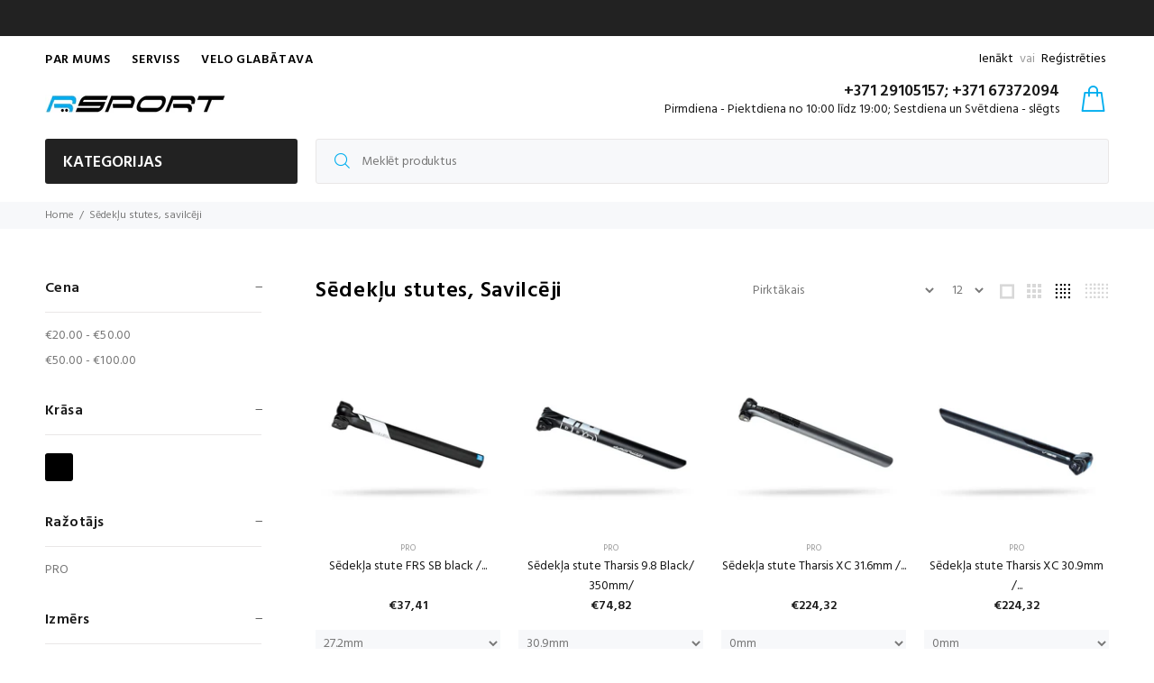

--- FILE ---
content_type: text/html; charset=utf-8
request_url: https://www.rsport.lv/collections/sedeklu-stutes-savilceji
body_size: 24050
content:
<!doctype html>
<!--[if IE 9]> <html class="ie9 no-js" lang="lv"> <![endif]-->
<!--[if (gt IE 9)|!(IE)]><!--> <html class="no-js" lang="lv"> <!--<![endif]-->
<head>
  <!-- Basic page needs ================================================== -->
  <meta charset="utf-8">
  <!--[if IE]><meta http-equiv="X-UA-Compatible" content="IE=edge,chrome=1"><![endif]-->
  <meta name="viewport" content="width=device-width,initial-scale=1">
  <meta name="theme-color" content="#00aeef">
  <meta name="keywords" content="velo veikals, šosejas velosipēdi, rezerves daļas, velo, MTB, Kalnu divriteņi, velo serviss, velo apkope, shimano" />
  <meta name="author" content="P-tēmas">
  <link rel="canonical" href="https://www.rsport.lv/collections/sedeklu-stutes-savilceji"><link rel="shortcut icon" href="//www.rsport.lv/cdn/shop/files/favicon-96x96_32x32.png?v=1614302892" type="image/png"><!-- Title and description ================================================== --><title>Sēdekļu stutes, Savilcēji
&ndash; RSPORT
</title><!-- Social meta ================================================== --><!-- /snippets/social-meta-tags.liquid -->




<meta property="og:site_name" content="RSPORT">
<meta property="og:url" content="https://www.rsport.lv/collections/sedeklu-stutes-savilceji">
<meta property="og:title" content="Sēdekļu stutes, Savilcēji">
<meta property="og:type" content="product.group">
<meta property="og:description" content="Velo veikals Rīgā. Piedāvājam dažādu kvalitatīvu ražotāju velosipēdus, rezerves daļas, aksesuārus un apģērbus. Kā arī profesionālu velo servisu!">

<meta property="og:image" content="http://www.rsport.lv/cdn/shop/files/RSPORT-LOGO_Artboard_2_f38d967b-5fc8-44fc-bfa3-d2351f6e1012_1200x1200.jpg?v=1614304425">
<meta property="og:image:secure_url" content="https://www.rsport.lv/cdn/shop/files/RSPORT-LOGO_Artboard_2_f38d967b-5fc8-44fc-bfa3-d2351f6e1012_1200x1200.jpg?v=1614304425">


<meta name="twitter:card" content="summary_large_image">
<meta name="twitter:title" content="Sēdekļu stutes, Savilcēji">
<meta name="twitter:description" content="Velo veikals Rīgā. Piedāvājam dažādu kvalitatīvu ražotāju velosipēdus, rezerves daļas, aksesuārus un apģērbus. Kā arī profesionālu velo servisu!">
<!-- Helpers ================================================== -->

  <!-- CSS ================================================== --><link href="https://fonts.googleapis.com/css?family=Hind:100,200,300,400,500,600,700,800,900" rel="stylesheet" defer>
<link href="//www.rsport.lv/cdn/shop/t/6/assets/theme.css?v=138190147872778327651733490657" rel="stylesheet" type="text/css" media="all" />


<script src="//www.rsport.lv/cdn/shop/t/6/assets/jquery.min.js?v=146653844047132007351586017249" defer="defer"></script><!-- Header hook for plugins ================================================== -->
  <script>window.performance && window.performance.mark && window.performance.mark('shopify.content_for_header.start');</script><meta name="google-site-verification" content="72Mk9sSLe7i_Z2x1Skm7TJr_6kbyT8-JUx8JOFxdi-w">
<meta name="google-site-verification" content="5pyXISbxSbJ_VbYvatjx249vpTHdpvyQCRQSTDa7l-k">
<meta id="shopify-digital-wallet" name="shopify-digital-wallet" content="/7888732223/digital_wallets/dialog">
<meta name="shopify-checkout-api-token" content="1c095eee6c50a8965cc9f54b1fe7a26f">
<meta id="in-context-paypal-metadata" data-shop-id="7888732223" data-venmo-supported="false" data-environment="production" data-locale="en_US" data-paypal-v4="true" data-currency="EUR">
<link rel="alternate" type="application/atom+xml" title="Feed" href="/collections/sedeklu-stutes-savilceji.atom" />
<link rel="next" href="/collections/sedeklu-stutes-savilceji?page=2">
<link rel="alternate" type="application/json+oembed" href="https://www.rsport.lv/collections/sedeklu-stutes-savilceji.oembed">
<script async="async" src="/checkouts/internal/preloads.js?locale=lv-LV"></script>
<script id="shopify-features" type="application/json">{"accessToken":"1c095eee6c50a8965cc9f54b1fe7a26f","betas":["rich-media-storefront-analytics"],"domain":"www.rsport.lv","predictiveSearch":true,"shopId":7888732223,"locale":"en"}</script>
<script>var Shopify = Shopify || {};
Shopify.shop = "r-sport-velostore.myshopify.com";
Shopify.locale = "lv";
Shopify.currency = {"active":"EUR","rate":"1.0"};
Shopify.country = "LV";
Shopify.theme = {"name":"Install-me-wokiee-v-1-8-1","id":94855430279,"schema_name":"Wokiee","schema_version":"1.8.1","theme_store_id":null,"role":"main"};
Shopify.theme.handle = "null";
Shopify.theme.style = {"id":null,"handle":null};
Shopify.cdnHost = "www.rsport.lv/cdn";
Shopify.routes = Shopify.routes || {};
Shopify.routes.root = "/";</script>
<script type="module">!function(o){(o.Shopify=o.Shopify||{}).modules=!0}(window);</script>
<script>!function(o){function n(){var o=[];function n(){o.push(Array.prototype.slice.apply(arguments))}return n.q=o,n}var t=o.Shopify=o.Shopify||{};t.loadFeatures=n(),t.autoloadFeatures=n()}(window);</script>
<script id="shop-js-analytics" type="application/json">{"pageType":"collection"}</script>
<script defer="defer" async type="module" src="//www.rsport.lv/cdn/shopifycloud/shop-js/modules/v2/client.init-shop-cart-sync_BT-GjEfc.en.esm.js"></script>
<script defer="defer" async type="module" src="//www.rsport.lv/cdn/shopifycloud/shop-js/modules/v2/chunk.common_D58fp_Oc.esm.js"></script>
<script defer="defer" async type="module" src="//www.rsport.lv/cdn/shopifycloud/shop-js/modules/v2/chunk.modal_xMitdFEc.esm.js"></script>
<script type="module">
  await import("//www.rsport.lv/cdn/shopifycloud/shop-js/modules/v2/client.init-shop-cart-sync_BT-GjEfc.en.esm.js");
await import("//www.rsport.lv/cdn/shopifycloud/shop-js/modules/v2/chunk.common_D58fp_Oc.esm.js");
await import("//www.rsport.lv/cdn/shopifycloud/shop-js/modules/v2/chunk.modal_xMitdFEc.esm.js");

  window.Shopify.SignInWithShop?.initShopCartSync?.({"fedCMEnabled":true,"windoidEnabled":true});

</script>
<script>(function() {
  var isLoaded = false;
  function asyncLoad() {
    if (isLoaded) return;
    isLoaded = true;
    var urls = ["https:\/\/cdn.shopify.com\/s\/files\/1\/0078\/8873\/2223\/t\/6\/assets\/booster_eu_cookie_7888732223.js?v=1680631877\u0026shop=r-sport-velostore.myshopify.com"];
    for (var i = 0; i < urls.length; i++) {
      var s = document.createElement('script');
      s.type = 'text/javascript';
      s.async = true;
      s.src = urls[i];
      var x = document.getElementsByTagName('script')[0];
      x.parentNode.insertBefore(s, x);
    }
  };
  if(window.attachEvent) {
    window.attachEvent('onload', asyncLoad);
  } else {
    window.addEventListener('load', asyncLoad, false);
  }
})();</script>
<script id="__st">var __st={"a":7888732223,"offset":7200,"reqid":"1cad91e0-09cc-4c6e-8e90-ff73173bf6c4-1769447850","pageurl":"www.rsport.lv\/collections\/sedeklu-stutes-savilceji","u":"9fc1783e78ef","p":"collection","rtyp":"collection","rid":182728097927};</script>
<script>window.ShopifyPaypalV4VisibilityTracking = true;</script>
<script id="captcha-bootstrap">!function(){'use strict';const t='contact',e='account',n='new_comment',o=[[t,t],['blogs',n],['comments',n],[t,'customer']],c=[[e,'customer_login'],[e,'guest_login'],[e,'recover_customer_password'],[e,'create_customer']],r=t=>t.map((([t,e])=>`form[action*='/${t}']:not([data-nocaptcha='true']) input[name='form_type'][value='${e}']`)).join(','),a=t=>()=>t?[...document.querySelectorAll(t)].map((t=>t.form)):[];function s(){const t=[...o],e=r(t);return a(e)}const i='password',u='form_key',d=['recaptcha-v3-token','g-recaptcha-response','h-captcha-response',i],f=()=>{try{return window.sessionStorage}catch{return}},m='__shopify_v',_=t=>t.elements[u];function p(t,e,n=!1){try{const o=window.sessionStorage,c=JSON.parse(o.getItem(e)),{data:r}=function(t){const{data:e,action:n}=t;return t[m]||n?{data:e,action:n}:{data:t,action:n}}(c);for(const[e,n]of Object.entries(r))t.elements[e]&&(t.elements[e].value=n);n&&o.removeItem(e)}catch(o){console.error('form repopulation failed',{error:o})}}const l='form_type',E='cptcha';function T(t){t.dataset[E]=!0}const w=window,h=w.document,L='Shopify',v='ce_forms',y='captcha';let A=!1;((t,e)=>{const n=(g='f06e6c50-85a8-45c8-87d0-21a2b65856fe',I='https://cdn.shopify.com/shopifycloud/storefront-forms-hcaptcha/ce_storefront_forms_captcha_hcaptcha.v1.5.2.iife.js',D={infoText:'Protected by hCaptcha',privacyText:'Privacy',termsText:'Terms'},(t,e,n)=>{const o=w[L][v],c=o.bindForm;if(c)return c(t,g,e,D).then(n);var r;o.q.push([[t,g,e,D],n]),r=I,A||(h.body.append(Object.assign(h.createElement('script'),{id:'captcha-provider',async:!0,src:r})),A=!0)});var g,I,D;w[L]=w[L]||{},w[L][v]=w[L][v]||{},w[L][v].q=[],w[L][y]=w[L][y]||{},w[L][y].protect=function(t,e){n(t,void 0,e),T(t)},Object.freeze(w[L][y]),function(t,e,n,w,h,L){const[v,y,A,g]=function(t,e,n){const i=e?o:[],u=t?c:[],d=[...i,...u],f=r(d),m=r(i),_=r(d.filter((([t,e])=>n.includes(e))));return[a(f),a(m),a(_),s()]}(w,h,L),I=t=>{const e=t.target;return e instanceof HTMLFormElement?e:e&&e.form},D=t=>v().includes(t);t.addEventListener('submit',(t=>{const e=I(t);if(!e)return;const n=D(e)&&!e.dataset.hcaptchaBound&&!e.dataset.recaptchaBound,o=_(e),c=g().includes(e)&&(!o||!o.value);(n||c)&&t.preventDefault(),c&&!n&&(function(t){try{if(!f())return;!function(t){const e=f();if(!e)return;const n=_(t);if(!n)return;const o=n.value;o&&e.removeItem(o)}(t);const e=Array.from(Array(32),(()=>Math.random().toString(36)[2])).join('');!function(t,e){_(t)||t.append(Object.assign(document.createElement('input'),{type:'hidden',name:u})),t.elements[u].value=e}(t,e),function(t,e){const n=f();if(!n)return;const o=[...t.querySelectorAll(`input[type='${i}']`)].map((({name:t})=>t)),c=[...d,...o],r={};for(const[a,s]of new FormData(t).entries())c.includes(a)||(r[a]=s);n.setItem(e,JSON.stringify({[m]:1,action:t.action,data:r}))}(t,e)}catch(e){console.error('failed to persist form',e)}}(e),e.submit())}));const S=(t,e)=>{t&&!t.dataset[E]&&(n(t,e.some((e=>e===t))),T(t))};for(const o of['focusin','change'])t.addEventListener(o,(t=>{const e=I(t);D(e)&&S(e,y())}));const B=e.get('form_key'),M=e.get(l),P=B&&M;t.addEventListener('DOMContentLoaded',(()=>{const t=y();if(P)for(const e of t)e.elements[l].value===M&&p(e,B);[...new Set([...A(),...v().filter((t=>'true'===t.dataset.shopifyCaptcha))])].forEach((e=>S(e,t)))}))}(h,new URLSearchParams(w.location.search),n,t,e,['guest_login'])})(!0,!0)}();</script>
<script integrity="sha256-4kQ18oKyAcykRKYeNunJcIwy7WH5gtpwJnB7kiuLZ1E=" data-source-attribution="shopify.loadfeatures" defer="defer" src="//www.rsport.lv/cdn/shopifycloud/storefront/assets/storefront/load_feature-a0a9edcb.js" crossorigin="anonymous"></script>
<script data-source-attribution="shopify.dynamic_checkout.dynamic.init">var Shopify=Shopify||{};Shopify.PaymentButton=Shopify.PaymentButton||{isStorefrontPortableWallets:!0,init:function(){window.Shopify.PaymentButton.init=function(){};var t=document.createElement("script");t.src="https://www.rsport.lv/cdn/shopifycloud/portable-wallets/latest/portable-wallets.en.js",t.type="module",document.head.appendChild(t)}};
</script>
<script data-source-attribution="shopify.dynamic_checkout.buyer_consent">
  function portableWalletsHideBuyerConsent(e){var t=document.getElementById("shopify-buyer-consent"),n=document.getElementById("shopify-subscription-policy-button");t&&n&&(t.classList.add("hidden"),t.setAttribute("aria-hidden","true"),n.removeEventListener("click",e))}function portableWalletsShowBuyerConsent(e){var t=document.getElementById("shopify-buyer-consent"),n=document.getElementById("shopify-subscription-policy-button");t&&n&&(t.classList.remove("hidden"),t.removeAttribute("aria-hidden"),n.addEventListener("click",e))}window.Shopify?.PaymentButton&&(window.Shopify.PaymentButton.hideBuyerConsent=portableWalletsHideBuyerConsent,window.Shopify.PaymentButton.showBuyerConsent=portableWalletsShowBuyerConsent);
</script>
<script data-source-attribution="shopify.dynamic_checkout.cart.bootstrap">document.addEventListener("DOMContentLoaded",(function(){function t(){return document.querySelector("shopify-accelerated-checkout-cart, shopify-accelerated-checkout")}if(t())Shopify.PaymentButton.init();else{new MutationObserver((function(e,n){t()&&(Shopify.PaymentButton.init(),n.disconnect())})).observe(document.body,{childList:!0,subtree:!0})}}));
</script>
<link id="shopify-accelerated-checkout-styles" rel="stylesheet" media="screen" href="https://www.rsport.lv/cdn/shopifycloud/portable-wallets/latest/accelerated-checkout-backwards-compat.css" crossorigin="anonymous">
<style id="shopify-accelerated-checkout-cart">
        #shopify-buyer-consent {
  margin-top: 1em;
  display: inline-block;
  width: 100%;
}

#shopify-buyer-consent.hidden {
  display: none;
}

#shopify-subscription-policy-button {
  background: none;
  border: none;
  padding: 0;
  text-decoration: underline;
  font-size: inherit;
  cursor: pointer;
}

#shopify-subscription-policy-button::before {
  box-shadow: none;
}

      </style>
<script id="sections-script" data-sections="promo-fixed" defer="defer" src="//www.rsport.lv/cdn/shop/t/6/compiled_assets/scripts.js?v=7494"></script>
<script>window.performance && window.performance.mark && window.performance.mark('shopify.content_for_header.end');</script>
  <!-- /Header hook for plugins ================================================== --><style>
    [data-rating="0.0"]{
      display:none !important;
    }
  </style><!-- "snippets/weglot_hreftags.liquid" was not rendered, the associated app was uninstalled -->
<!-- "snippets/weglot_switcher.liquid" was not rendered, the associated app was uninstalled -->
<script src="https://cdn.shopify.com/extensions/8d2c31d3-a828-4daf-820f-80b7f8e01c39/nova-eu-cookie-bar-gdpr-4/assets/nova-cookie-app-embed.js" type="text/javascript" defer="defer"></script>
<link href="https://cdn.shopify.com/extensions/8d2c31d3-a828-4daf-820f-80b7f8e01c39/nova-eu-cookie-bar-gdpr-4/assets/nova-cookie.css" rel="stylesheet" type="text/css" media="all">
<link href="https://monorail-edge.shopifysvc.com" rel="dns-prefetch">
<script>(function(){if ("sendBeacon" in navigator && "performance" in window) {try {var session_token_from_headers = performance.getEntriesByType('navigation')[0].serverTiming.find(x => x.name == '_s').description;} catch {var session_token_from_headers = undefined;}var session_cookie_matches = document.cookie.match(/_shopify_s=([^;]*)/);var session_token_from_cookie = session_cookie_matches && session_cookie_matches.length === 2 ? session_cookie_matches[1] : "";var session_token = session_token_from_headers || session_token_from_cookie || "";function handle_abandonment_event(e) {var entries = performance.getEntries().filter(function(entry) {return /monorail-edge.shopifysvc.com/.test(entry.name);});if (!window.abandonment_tracked && entries.length === 0) {window.abandonment_tracked = true;var currentMs = Date.now();var navigation_start = performance.timing.navigationStart;var payload = {shop_id: 7888732223,url: window.location.href,navigation_start,duration: currentMs - navigation_start,session_token,page_type: "collection"};window.navigator.sendBeacon("https://monorail-edge.shopifysvc.com/v1/produce", JSON.stringify({schema_id: "online_store_buyer_site_abandonment/1.1",payload: payload,metadata: {event_created_at_ms: currentMs,event_sent_at_ms: currentMs}}));}}window.addEventListener('pagehide', handle_abandonment_event);}}());</script>
<script id="web-pixels-manager-setup">(function e(e,d,r,n,o){if(void 0===o&&(o={}),!Boolean(null===(a=null===(i=window.Shopify)||void 0===i?void 0:i.analytics)||void 0===a?void 0:a.replayQueue)){var i,a;window.Shopify=window.Shopify||{};var t=window.Shopify;t.analytics=t.analytics||{};var s=t.analytics;s.replayQueue=[],s.publish=function(e,d,r){return s.replayQueue.push([e,d,r]),!0};try{self.performance.mark("wpm:start")}catch(e){}var l=function(){var e={modern:/Edge?\/(1{2}[4-9]|1[2-9]\d|[2-9]\d{2}|\d{4,})\.\d+(\.\d+|)|Firefox\/(1{2}[4-9]|1[2-9]\d|[2-9]\d{2}|\d{4,})\.\d+(\.\d+|)|Chrom(ium|e)\/(9{2}|\d{3,})\.\d+(\.\d+|)|(Maci|X1{2}).+ Version\/(15\.\d+|(1[6-9]|[2-9]\d|\d{3,})\.\d+)([,.]\d+|)( \(\w+\)|)( Mobile\/\w+|) Safari\/|Chrome.+OPR\/(9{2}|\d{3,})\.\d+\.\d+|(CPU[ +]OS|iPhone[ +]OS|CPU[ +]iPhone|CPU IPhone OS|CPU iPad OS)[ +]+(15[._]\d+|(1[6-9]|[2-9]\d|\d{3,})[._]\d+)([._]\d+|)|Android:?[ /-](13[3-9]|1[4-9]\d|[2-9]\d{2}|\d{4,})(\.\d+|)(\.\d+|)|Android.+Firefox\/(13[5-9]|1[4-9]\d|[2-9]\d{2}|\d{4,})\.\d+(\.\d+|)|Android.+Chrom(ium|e)\/(13[3-9]|1[4-9]\d|[2-9]\d{2}|\d{4,})\.\d+(\.\d+|)|SamsungBrowser\/([2-9]\d|\d{3,})\.\d+/,legacy:/Edge?\/(1[6-9]|[2-9]\d|\d{3,})\.\d+(\.\d+|)|Firefox\/(5[4-9]|[6-9]\d|\d{3,})\.\d+(\.\d+|)|Chrom(ium|e)\/(5[1-9]|[6-9]\d|\d{3,})\.\d+(\.\d+|)([\d.]+$|.*Safari\/(?![\d.]+ Edge\/[\d.]+$))|(Maci|X1{2}).+ Version\/(10\.\d+|(1[1-9]|[2-9]\d|\d{3,})\.\d+)([,.]\d+|)( \(\w+\)|)( Mobile\/\w+|) Safari\/|Chrome.+OPR\/(3[89]|[4-9]\d|\d{3,})\.\d+\.\d+|(CPU[ +]OS|iPhone[ +]OS|CPU[ +]iPhone|CPU IPhone OS|CPU iPad OS)[ +]+(10[._]\d+|(1[1-9]|[2-9]\d|\d{3,})[._]\d+)([._]\d+|)|Android:?[ /-](13[3-9]|1[4-9]\d|[2-9]\d{2}|\d{4,})(\.\d+|)(\.\d+|)|Mobile Safari.+OPR\/([89]\d|\d{3,})\.\d+\.\d+|Android.+Firefox\/(13[5-9]|1[4-9]\d|[2-9]\d{2}|\d{4,})\.\d+(\.\d+|)|Android.+Chrom(ium|e)\/(13[3-9]|1[4-9]\d|[2-9]\d{2}|\d{4,})\.\d+(\.\d+|)|Android.+(UC? ?Browser|UCWEB|U3)[ /]?(15\.([5-9]|\d{2,})|(1[6-9]|[2-9]\d|\d{3,})\.\d+)\.\d+|SamsungBrowser\/(5\.\d+|([6-9]|\d{2,})\.\d+)|Android.+MQ{2}Browser\/(14(\.(9|\d{2,})|)|(1[5-9]|[2-9]\d|\d{3,})(\.\d+|))(\.\d+|)|K[Aa][Ii]OS\/(3\.\d+|([4-9]|\d{2,})\.\d+)(\.\d+|)/},d=e.modern,r=e.legacy,n=navigator.userAgent;return n.match(d)?"modern":n.match(r)?"legacy":"unknown"}(),u="modern"===l?"modern":"legacy",c=(null!=n?n:{modern:"",legacy:""})[u],f=function(e){return[e.baseUrl,"/wpm","/b",e.hashVersion,"modern"===e.buildTarget?"m":"l",".js"].join("")}({baseUrl:d,hashVersion:r,buildTarget:u}),m=function(e){var d=e.version,r=e.bundleTarget,n=e.surface,o=e.pageUrl,i=e.monorailEndpoint;return{emit:function(e){var a=e.status,t=e.errorMsg,s=(new Date).getTime(),l=JSON.stringify({metadata:{event_sent_at_ms:s},events:[{schema_id:"web_pixels_manager_load/3.1",payload:{version:d,bundle_target:r,page_url:o,status:a,surface:n,error_msg:t},metadata:{event_created_at_ms:s}}]});if(!i)return console&&console.warn&&console.warn("[Web Pixels Manager] No Monorail endpoint provided, skipping logging."),!1;try{return self.navigator.sendBeacon.bind(self.navigator)(i,l)}catch(e){}var u=new XMLHttpRequest;try{return u.open("POST",i,!0),u.setRequestHeader("Content-Type","text/plain"),u.send(l),!0}catch(e){return console&&console.warn&&console.warn("[Web Pixels Manager] Got an unhandled error while logging to Monorail."),!1}}}}({version:r,bundleTarget:l,surface:e.surface,pageUrl:self.location.href,monorailEndpoint:e.monorailEndpoint});try{o.browserTarget=l,function(e){var d=e.src,r=e.async,n=void 0===r||r,o=e.onload,i=e.onerror,a=e.sri,t=e.scriptDataAttributes,s=void 0===t?{}:t,l=document.createElement("script"),u=document.querySelector("head"),c=document.querySelector("body");if(l.async=n,l.src=d,a&&(l.integrity=a,l.crossOrigin="anonymous"),s)for(var f in s)if(Object.prototype.hasOwnProperty.call(s,f))try{l.dataset[f]=s[f]}catch(e){}if(o&&l.addEventListener("load",o),i&&l.addEventListener("error",i),u)u.appendChild(l);else{if(!c)throw new Error("Did not find a head or body element to append the script");c.appendChild(l)}}({src:f,async:!0,onload:function(){if(!function(){var e,d;return Boolean(null===(d=null===(e=window.Shopify)||void 0===e?void 0:e.analytics)||void 0===d?void 0:d.initialized)}()){var d=window.webPixelsManager.init(e)||void 0;if(d){var r=window.Shopify.analytics;r.replayQueue.forEach((function(e){var r=e[0],n=e[1],o=e[2];d.publishCustomEvent(r,n,o)})),r.replayQueue=[],r.publish=d.publishCustomEvent,r.visitor=d.visitor,r.initialized=!0}}},onerror:function(){return m.emit({status:"failed",errorMsg:"".concat(f," has failed to load")})},sri:function(e){var d=/^sha384-[A-Za-z0-9+/=]+$/;return"string"==typeof e&&d.test(e)}(c)?c:"",scriptDataAttributes:o}),m.emit({status:"loading"})}catch(e){m.emit({status:"failed",errorMsg:(null==e?void 0:e.message)||"Unknown error"})}}})({shopId: 7888732223,storefrontBaseUrl: "https://www.rsport.lv",extensionsBaseUrl: "https://extensions.shopifycdn.com/cdn/shopifycloud/web-pixels-manager",monorailEndpoint: "https://monorail-edge.shopifysvc.com/unstable/produce_batch",surface: "storefront-renderer",enabledBetaFlags: ["2dca8a86"],webPixelsConfigList: [{"id":"669712720","configuration":"{\"config\":\"{\\\"pixel_id\\\":\\\"AW-638388113\\\",\\\"target_country\\\":\\\"DE\\\",\\\"gtag_events\\\":[{\\\"type\\\":\\\"search\\\",\\\"action_label\\\":\\\"AW-638388113\\\/gUsICJ-2qtABEJGPtLAC\\\"},{\\\"type\\\":\\\"begin_checkout\\\",\\\"action_label\\\":\\\"AW-638388113\\\/2qP5CJy2qtABEJGPtLAC\\\"},{\\\"type\\\":\\\"view_item\\\",\\\"action_label\\\":[\\\"AW-638388113\\\/lxMMCJa2qtABEJGPtLAC\\\",\\\"MC-2R5TGMDCMF\\\"]},{\\\"type\\\":\\\"purchase\\\",\\\"action_label\\\":[\\\"AW-638388113\\\/mffJCJO2qtABEJGPtLAC\\\",\\\"MC-2R5TGMDCMF\\\"]},{\\\"type\\\":\\\"page_view\\\",\\\"action_label\\\":[\\\"AW-638388113\\\/eLHFCJC2qtABEJGPtLAC\\\",\\\"MC-2R5TGMDCMF\\\"]},{\\\"type\\\":\\\"add_payment_info\\\",\\\"action_label\\\":\\\"AW-638388113\\\/4c73CKK2qtABEJGPtLAC\\\"},{\\\"type\\\":\\\"add_to_cart\\\",\\\"action_label\\\":\\\"AW-638388113\\\/ASlhCJm2qtABEJGPtLAC\\\"}],\\\"enable_monitoring_mode\\\":false}\"}","eventPayloadVersion":"v1","runtimeContext":"OPEN","scriptVersion":"b2a88bafab3e21179ed38636efcd8a93","type":"APP","apiClientId":1780363,"privacyPurposes":[],"dataSharingAdjustments":{"protectedCustomerApprovalScopes":["read_customer_address","read_customer_email","read_customer_name","read_customer_personal_data","read_customer_phone"]}},{"id":"383517008","configuration":"{\"pixel_id\":\"2609368502679294\",\"pixel_type\":\"facebook_pixel\",\"metaapp_system_user_token\":\"-\"}","eventPayloadVersion":"v1","runtimeContext":"OPEN","scriptVersion":"ca16bc87fe92b6042fbaa3acc2fbdaa6","type":"APP","apiClientId":2329312,"privacyPurposes":["ANALYTICS","MARKETING","SALE_OF_DATA"],"dataSharingAdjustments":{"protectedCustomerApprovalScopes":["read_customer_address","read_customer_email","read_customer_name","read_customer_personal_data","read_customer_phone"]}},{"id":"157843792","eventPayloadVersion":"v1","runtimeContext":"LAX","scriptVersion":"1","type":"CUSTOM","privacyPurposes":["ANALYTICS"],"name":"Google Analytics tag (migrated)"},{"id":"shopify-app-pixel","configuration":"{}","eventPayloadVersion":"v1","runtimeContext":"STRICT","scriptVersion":"0450","apiClientId":"shopify-pixel","type":"APP","privacyPurposes":["ANALYTICS","MARKETING"]},{"id":"shopify-custom-pixel","eventPayloadVersion":"v1","runtimeContext":"LAX","scriptVersion":"0450","apiClientId":"shopify-pixel","type":"CUSTOM","privacyPurposes":["ANALYTICS","MARKETING"]}],isMerchantRequest: false,initData: {"shop":{"name":"RSPORT","paymentSettings":{"currencyCode":"EUR"},"myshopifyDomain":"r-sport-velostore.myshopify.com","countryCode":"LV","storefrontUrl":"https:\/\/www.rsport.lv"},"customer":null,"cart":null,"checkout":null,"productVariants":[],"purchasingCompany":null},},"https://www.rsport.lv/cdn","fcfee988w5aeb613cpc8e4bc33m6693e112",{"modern":"","legacy":""},{"shopId":"7888732223","storefrontBaseUrl":"https:\/\/www.rsport.lv","extensionBaseUrl":"https:\/\/extensions.shopifycdn.com\/cdn\/shopifycloud\/web-pixels-manager","surface":"storefront-renderer","enabledBetaFlags":"[\"2dca8a86\"]","isMerchantRequest":"false","hashVersion":"fcfee988w5aeb613cpc8e4bc33m6693e112","publish":"custom","events":"[[\"page_viewed\",{}],[\"collection_viewed\",{\"collection\":{\"id\":\"182728097927\",\"title\":\"Sēdekļu stutes, Savilcēji\",\"productVariants\":[{\"price\":{\"amount\":37.41,\"currencyCode\":\"EUR\"},\"product\":{\"title\":\"Sēdekļa stute FRS SB black  \/ 350mm\/\",\"vendor\":\"PRO\",\"id\":\"4906089578631\",\"untranslatedTitle\":\"Sēdekļa stute FRS SB black  \/ 350mm\/\",\"url\":\"\/products\/sedekla-stute-frs-sb-black-350mm\",\"type\":\"Sēdekļa stute\"},\"id\":\"33869032980615\",\"image\":{\"src\":\"\/\/www.rsport.lv\/cdn\/shop\/products\/original-341.jpg?v=1587522245\"},\"sku\":\"PRSP0215\",\"title\":\"27.2mm\",\"untranslatedTitle\":\"27.2mm\"},{\"price\":{\"amount\":74.82,\"currencyCode\":\"EUR\"},\"product\":{\"title\":\"Sēdekļa stute Tharsis 9.8 Black\/ 350mm\/\",\"vendor\":\"PRO\",\"id\":\"4905988030599\",\"untranslatedTitle\":\"Sēdekļa stute Tharsis 9.8 Black\/ 350mm\/\",\"url\":\"\/products\/sedekla-stute-tharsis-9-8-black-350mm\",\"type\":\"Sēdekļa stute\"},\"id\":\"33868523962503\",\"image\":{\"src\":\"\/\/www.rsport.lv\/cdn\/shop\/products\/original-340.jpg?v=1587522248\"},\"sku\":\"PRSP0154\",\"title\":\"30.9mm\",\"untranslatedTitle\":\"30.9mm\"},{\"price\":{\"amount\":224.32,\"currencyCode\":\"EUR\"},\"product\":{\"title\":\"Sēdekļa stute Tharsis XC 31.6mm \/ 400mm \/\",\"vendor\":\"PRO\",\"id\":\"4905967255687\",\"untranslatedTitle\":\"Sēdekļa stute Tharsis XC 31.6mm \/ 400mm \/\",\"url\":\"\/products\/sedekla-stute-tharsis-xc-31-6mm-400mm\",\"type\":\"Sēdekļa stute\"},\"id\":\"33868408619143\",\"image\":{\"src\":\"\/\/www.rsport.lv\/cdn\/shop\/products\/original-338_752954aa-20d1-4c39-b51b-4e8016d78e73.jpg?v=1588129415\"},\"sku\":\"PRSP0109\",\"title\":\"0mm\",\"untranslatedTitle\":\"0mm\"},{\"price\":{\"amount\":224.32,\"currencyCode\":\"EUR\"},\"product\":{\"title\":\"Sēdekļa stute Tharsis XC 30.9mm \/ 400mm \/\",\"vendor\":\"PRO\",\"id\":\"4905954017415\",\"untranslatedTitle\":\"Sēdekļa stute Tharsis XC 30.9mm \/ 400mm \/\",\"url\":\"\/products\/sedekla-stute-tharsis-xc-30-9mm-400mm\",\"type\":\"Sēdekļa stute\"},\"id\":\"33868337184903\",\"image\":{\"src\":\"\/\/www.rsport.lv\/cdn\/shop\/products\/original-339.jpg?v=1587522249\"},\"sku\":\"PRSP0108\",\"title\":\"0mm\",\"untranslatedTitle\":\"0mm\"},{\"price\":{\"amount\":224.32,\"currencyCode\":\"EUR\"},\"product\":{\"title\":\"Sēdekļa stute Tharsis XC 27.2mm \/ 400mm \/\",\"vendor\":\"PRO\",\"id\":\"4905930195079\",\"untranslatedTitle\":\"Sēdekļa stute Tharsis XC 27.2mm \/ 400mm \/\",\"url\":\"\/products\/sedekla-stute-tharsis-xc-27-2mm-400mm\",\"type\":\"Sēdekļa stute\"},\"id\":\"33868189433991\",\"image\":{\"src\":\"\/\/www.rsport.lv\/cdn\/shop\/products\/original-335.jpg?v=1587522249\"},\"sku\":\"PRSP0107\",\"title\":\"0mm\",\"untranslatedTitle\":\"0mm\"},{\"price\":{\"amount\":82.43,\"currencyCode\":\"EUR\"},\"product\":{\"title\":\"Sēdekļa stute Vibe Alloy seatpost 27.2mm \/ 350mm \/ 0mm Offset\",\"vendor\":\"PRO\",\"id\":\"4905914761351\",\"untranslatedTitle\":\"Sēdekļa stute Vibe Alloy seatpost 27.2mm \/ 350mm \/ 0mm Offset\",\"url\":\"\/products\/sedekla-stute-vibe-alloy-seatpost-27-2mm-350mm-0mm-offset\",\"type\":\"Sēdekļa stute\"},\"id\":\"33868111970439\",\"image\":{\"src\":\"\/\/www.rsport.lv\/cdn\/shop\/products\/original-333.jpg?v=1587522250\"},\"sku\":\"PRSP0170\",\"title\":\"Default Title\",\"untranslatedTitle\":\"Default Title\"},{\"price\":{\"amount\":81.2,\"currencyCode\":\"EUR\"},\"product\":{\"title\":\"Sēdekļa stute Alloy seatpost 31.6mm \/ 350mm \/\",\"vendor\":\"PRO\",\"id\":\"4905903259783\",\"untranslatedTitle\":\"Sēdekļa stute Alloy seatpost 31.6mm \/ 350mm \/\",\"url\":\"\/products\/sedekla-stute-alloy-seatpost-31-6mm-350mm\",\"type\":\"Sēdekļa stute\"},\"id\":\"33868053479559\",\"image\":{\"src\":\"\/\/www.rsport.lv\/cdn\/shop\/products\/original-332.jpg?v=1587522244\"},\"sku\":\"PRSP0172\",\"title\":\"0mm\",\"untranslatedTitle\":\"0mm\"},{\"price\":{\"amount\":236.26,\"currencyCode\":\"EUR\"},\"product\":{\"title\":\"Sēdekļa stute Vibe Di2 31.6mm 400mm\",\"vendor\":\"PRO\",\"id\":\"4905884680327\",\"untranslatedTitle\":\"Sēdekļa stute Vibe Di2 31.6mm 400mm\",\"url\":\"\/products\/sedekla-stute-vibe-di2-31-6mm-400mm\",\"type\":\"Sēdekļa stute\"},\"id\":\"33867931484295\",\"image\":{\"src\":\"\/\/www.rsport.lv\/cdn\/shop\/products\/original-329_71458a03-eed8-4948-9e38-f0ae6f90aab7.jpg?v=1587522251\"},\"sku\":\"PRSP0163\",\"title\":\"0mm\",\"untranslatedTitle\":\"0mm\"},{\"price\":{\"amount\":236.26,\"currencyCode\":\"EUR\"},\"product\":{\"title\":\"Sēdekļa stute Seatpost Vibe Di2 27.2mm 400mm\",\"vendor\":\"PRO\",\"id\":\"4905856958599\",\"untranslatedTitle\":\"Sēdekļa stute Seatpost Vibe Di2 27.2mm 400mm\",\"url\":\"\/products\/sedekla-stute-seatpost-vibe-di2-27-2mm-400mm\",\"type\":\"Sēdekļa stute\"},\"id\":\"33867787141255\",\"image\":{\"src\":\"\/\/www.rsport.lv\/cdn\/shop\/products\/original-329.jpg?v=1587522247\"},\"sku\":\"PRSP0161\",\"title\":\"0mm\",\"untranslatedTitle\":\"0mm\"},{\"price\":{\"amount\":57.43,\"currencyCode\":\"EUR\"},\"product\":{\"title\":\"Sēdekļa stute PLT 31.6mm\",\"vendor\":\"PRO\",\"id\":\"4905790210183\",\"untranslatedTitle\":\"Sēdekļa stute PLT 31.6mm\",\"url\":\"\/products\/sedekla-stute-plt-31-6mm\",\"type\":\"Sēdekļa stute\"},\"id\":\"33867439734919\",\"image\":{\"src\":\"\/\/www.rsport.lv\/cdn\/shop\/products\/original-328_96fea9e8-c559-451f-bc64-966554732367.jpg?v=1587522247\"},\"sku\":\"PRSP0142\",\"title\":\"0mm\",\"untranslatedTitle\":\"0mm\"},{\"price\":{\"amount\":59.8,\"currencyCode\":\"EUR\"},\"product\":{\"title\":\"Sēdeēkļa stute PLT 27.2 mm\",\"vendor\":\"PRO\",\"id\":\"4905774547079\",\"untranslatedTitle\":\"Sēdeēkļa stute PLT 27.2 mm\",\"url\":\"\/products\/sedeekla-stute-plt-27-2-mm\",\"type\":\"Sēdekļa stute\"},\"id\":\"33867360993415\",\"image\":{\"src\":\"\/\/www.rsport.lv\/cdn\/shop\/products\/original-327.jpg?v=1587522241\"},\"sku\":\"PRSP0141\",\"title\":\"0mm\",\"untranslatedTitle\":\"0mm\"},{\"price\":{\"amount\":32.43,\"currencyCode\":\"EUR\"},\"product\":{\"title\":\"Sēdekļa stute LT 31.6 mm\",\"vendor\":\"PRO\",\"id\":\"4905752363143\",\"untranslatedTitle\":\"Sēdekļa stute LT 31.6 mm\",\"url\":\"\/products\/sedekla-stute-lt-31-6-mm\",\"type\":\"Sēdekļa stute\"},\"id\":\"33867247517831\",\"image\":{\"src\":\"\/\/www.rsport.lv\/cdn\/shop\/products\/original-326_09585e66-0ae5-464d-874e-28829b6f755b.jpg?v=1587522246\"},\"sku\":\"PRSP0115\",\"title\":\"0mm\",\"untranslatedTitle\":\"0mm\"}]}}]]"});</script><script>
  window.ShopifyAnalytics = window.ShopifyAnalytics || {};
  window.ShopifyAnalytics.meta = window.ShopifyAnalytics.meta || {};
  window.ShopifyAnalytics.meta.currency = 'EUR';
  var meta = {"products":[{"id":4906089578631,"gid":"gid:\/\/shopify\/Product\/4906089578631","vendor":"PRO","type":"Sēdekļa stute","handle":"sedekla-stute-frs-sb-black-350mm","variants":[{"id":33869032980615,"price":3741,"name":"Sēdekļa stute FRS SB black  \/ 350mm\/ - 27.2mm","public_title":"27.2mm","sku":"PRSP0215"},{"id":33869033013383,"price":3741,"name":"Sēdekļa stute FRS SB black  \/ 350mm\/ - 30.9mm","public_title":"30.9mm","sku":"PRSP0216"},{"id":33869033046151,"price":3741,"name":"Sēdekļa stute FRS SB black  \/ 350mm\/ - 31.6mm","public_title":"31.6mm","sku":"PRSP0217"}],"remote":false},{"id":4905988030599,"gid":"gid:\/\/shopify\/Product\/4905988030599","vendor":"PRO","type":"Sēdekļa stute","handle":"sedekla-stute-tharsis-9-8-black-350mm","variants":[{"id":33868523962503,"price":7482,"name":"Sēdekļa stute Tharsis 9.8 Black\/ 350mm\/ - 30.9mm","public_title":"30.9mm","sku":"PRSP0154"},{"id":33868523995271,"price":7482,"name":"Sēdekļa stute Tharsis 9.8 Black\/ 350mm\/ - 31.6mm","public_title":"31.6mm","sku":"PRSP0155"}],"remote":false},{"id":4905967255687,"gid":"gid:\/\/shopify\/Product\/4905967255687","vendor":"PRO","type":"Sēdekļa stute","handle":"sedekla-stute-tharsis-xc-31-6mm-400mm","variants":[{"id":33868408619143,"price":22432,"name":"Sēdekļa stute Tharsis XC 31.6mm \/ 400mm \/ - 0mm","public_title":"0mm","sku":"PRSP0109"},{"id":33868408651911,"price":22432,"name":"Sēdekļa stute Tharsis XC 31.6mm \/ 400mm \/ - 20mm","public_title":"20mm","sku":"PRSP0112"}],"remote":false},{"id":4905954017415,"gid":"gid:\/\/shopify\/Product\/4905954017415","vendor":"PRO","type":"Sēdekļa stute","handle":"sedekla-stute-tharsis-xc-30-9mm-400mm","variants":[{"id":33868337184903,"price":22432,"name":"Sēdekļa stute Tharsis XC 30.9mm \/ 400mm \/ - 0mm","public_title":"0mm","sku":"PRSP0108"},{"id":33868337217671,"price":22432,"name":"Sēdekļa stute Tharsis XC 30.9mm \/ 400mm \/ - 20mm","public_title":"20mm","sku":"PRSP0111"}],"remote":false},{"id":4905930195079,"gid":"gid:\/\/shopify\/Product\/4905930195079","vendor":"PRO","type":"Sēdekļa stute","handle":"sedekla-stute-tharsis-xc-27-2mm-400mm","variants":[{"id":33868189433991,"price":22432,"name":"Sēdekļa stute Tharsis XC 27.2mm \/ 400mm \/ - 0mm","public_title":"0mm","sku":"PRSP0107"},{"id":33868189466759,"price":22432,"name":"Sēdekļa stute Tharsis XC 27.2mm \/ 400mm \/ - 20mm","public_title":"20mm","sku":"PRSP0110"}],"remote":false},{"id":4905914761351,"gid":"gid:\/\/shopify\/Product\/4905914761351","vendor":"PRO","type":"Sēdekļa stute","handle":"sedekla-stute-vibe-alloy-seatpost-27-2mm-350mm-0mm-offset","variants":[{"id":33868111970439,"price":8243,"name":"Sēdekļa stute Vibe Alloy seatpost 27.2mm \/ 350mm \/ 0mm Offset","public_title":null,"sku":"PRSP0170"}],"remote":false},{"id":4905903259783,"gid":"gid:\/\/shopify\/Product\/4905903259783","vendor":"PRO","type":"Sēdekļa stute","handle":"sedekla-stute-alloy-seatpost-31-6mm-350mm","variants":[{"id":33868053479559,"price":8120,"name":"Sēdekļa stute Alloy seatpost 31.6mm \/ 350mm \/ - 0mm","public_title":"0mm","sku":"PRSP0172"},{"id":33868053512327,"price":8120,"name":"Sēdekļa stute Alloy seatpost 31.6mm \/ 350mm \/ - 20mm","public_title":"20mm","sku":"PRSP0173"}],"remote":false},{"id":4905884680327,"gid":"gid:\/\/shopify\/Product\/4905884680327","vendor":"PRO","type":"Sēdekļa stute","handle":"sedekla-stute-vibe-di2-31-6mm-400mm","variants":[{"id":33867931484295,"price":23626,"name":"Sēdekļa stute Vibe Di2 31.6mm 400mm - 0mm","public_title":"0mm","sku":"PRSP0163"},{"id":33867931517063,"price":23626,"name":"Sēdekļa stute Vibe Di2 31.6mm 400mm - 20mm","public_title":"20mm","sku":"PRSP0166"}],"remote":false},{"id":4905856958599,"gid":"gid:\/\/shopify\/Product\/4905856958599","vendor":"PRO","type":"Sēdekļa stute","handle":"sedekla-stute-seatpost-vibe-di2-27-2mm-400mm","variants":[{"id":33867787141255,"price":23626,"name":"Sēdekļa stute Seatpost Vibe Di2 27.2mm 400mm - 0mm","public_title":"0mm","sku":"PRSP0161"},{"id":33867787174023,"price":23626,"name":"Sēdekļa stute Seatpost Vibe Di2 27.2mm 400mm - 20mm","public_title":"20mm","sku":"PRSP0164"}],"remote":false},{"id":4905790210183,"gid":"gid:\/\/shopify\/Product\/4905790210183","vendor":"PRO","type":"Sēdekļa stute","handle":"sedekla-stute-plt-31-6mm","variants":[{"id":33867439734919,"price":5743,"name":"Sēdekļa stute PLT 31.6mm - 0mm","public_title":"0mm","sku":"PRSP0142"},{"id":33867439767687,"price":5743,"name":"Sēdekļa stute PLT 31.6mm - 20mm","public_title":"20mm","sku":"PRSP0146"}],"remote":false},{"id":4905774547079,"gid":"gid:\/\/shopify\/Product\/4905774547079","vendor":"PRO","type":"Sēdekļa stute","handle":"sedeekla-stute-plt-27-2-mm","variants":[{"id":33867360993415,"price":5980,"name":"Sēdeēkļa stute PLT 27.2 mm - 0mm","public_title":"0mm","sku":"PRSP0141"},{"id":33867361026183,"price":5980,"name":"Sēdeēkļa stute PLT 27.2 mm - 20mm","public_title":"20mm","sku":"PRSP0145"}],"remote":false},{"id":4905752363143,"gid":"gid:\/\/shopify\/Product\/4905752363143","vendor":"PRO","type":"Sēdekļa stute","handle":"sedekla-stute-lt-31-6-mm","variants":[{"id":33867247517831,"price":3243,"name":"Sēdekļa stute LT 31.6 mm - 0mm","public_title":"0mm","sku":"PRSP0115"},{"id":33867247583367,"price":3243,"name":"Sēdekļa stute LT 31.6 mm - 20mm","public_title":"20mm","sku":"PRSP0117"}],"remote":false}],"page":{"pageType":"collection","resourceType":"collection","resourceId":182728097927,"requestId":"1cad91e0-09cc-4c6e-8e90-ff73173bf6c4-1769447850"}};
  for (var attr in meta) {
    window.ShopifyAnalytics.meta[attr] = meta[attr];
  }
</script>
<script class="analytics">
  (function () {
    var customDocumentWrite = function(content) {
      var jquery = null;

      if (window.jQuery) {
        jquery = window.jQuery;
      } else if (window.Checkout && window.Checkout.$) {
        jquery = window.Checkout.$;
      }

      if (jquery) {
        jquery('body').append(content);
      }
    };

    var hasLoggedConversion = function(token) {
      if (token) {
        return document.cookie.indexOf('loggedConversion=' + token) !== -1;
      }
      return false;
    }

    var setCookieIfConversion = function(token) {
      if (token) {
        var twoMonthsFromNow = new Date(Date.now());
        twoMonthsFromNow.setMonth(twoMonthsFromNow.getMonth() + 2);

        document.cookie = 'loggedConversion=' + token + '; expires=' + twoMonthsFromNow;
      }
    }

    var trekkie = window.ShopifyAnalytics.lib = window.trekkie = window.trekkie || [];
    if (trekkie.integrations) {
      return;
    }
    trekkie.methods = [
      'identify',
      'page',
      'ready',
      'track',
      'trackForm',
      'trackLink'
    ];
    trekkie.factory = function(method) {
      return function() {
        var args = Array.prototype.slice.call(arguments);
        args.unshift(method);
        trekkie.push(args);
        return trekkie;
      };
    };
    for (var i = 0; i < trekkie.methods.length; i++) {
      var key = trekkie.methods[i];
      trekkie[key] = trekkie.factory(key);
    }
    trekkie.load = function(config) {
      trekkie.config = config || {};
      trekkie.config.initialDocumentCookie = document.cookie;
      var first = document.getElementsByTagName('script')[0];
      var script = document.createElement('script');
      script.type = 'text/javascript';
      script.onerror = function(e) {
        var scriptFallback = document.createElement('script');
        scriptFallback.type = 'text/javascript';
        scriptFallback.onerror = function(error) {
                var Monorail = {
      produce: function produce(monorailDomain, schemaId, payload) {
        var currentMs = new Date().getTime();
        var event = {
          schema_id: schemaId,
          payload: payload,
          metadata: {
            event_created_at_ms: currentMs,
            event_sent_at_ms: currentMs
          }
        };
        return Monorail.sendRequest("https://" + monorailDomain + "/v1/produce", JSON.stringify(event));
      },
      sendRequest: function sendRequest(endpointUrl, payload) {
        // Try the sendBeacon API
        if (window && window.navigator && typeof window.navigator.sendBeacon === 'function' && typeof window.Blob === 'function' && !Monorail.isIos12()) {
          var blobData = new window.Blob([payload], {
            type: 'text/plain'
          });

          if (window.navigator.sendBeacon(endpointUrl, blobData)) {
            return true;
          } // sendBeacon was not successful

        } // XHR beacon

        var xhr = new XMLHttpRequest();

        try {
          xhr.open('POST', endpointUrl);
          xhr.setRequestHeader('Content-Type', 'text/plain');
          xhr.send(payload);
        } catch (e) {
          console.log(e);
        }

        return false;
      },
      isIos12: function isIos12() {
        return window.navigator.userAgent.lastIndexOf('iPhone; CPU iPhone OS 12_') !== -1 || window.navigator.userAgent.lastIndexOf('iPad; CPU OS 12_') !== -1;
      }
    };
    Monorail.produce('monorail-edge.shopifysvc.com',
      'trekkie_storefront_load_errors/1.1',
      {shop_id: 7888732223,
      theme_id: 94855430279,
      app_name: "storefront",
      context_url: window.location.href,
      source_url: "//www.rsport.lv/cdn/s/trekkie.storefront.a804e9514e4efded663580eddd6991fcc12b5451.min.js"});

        };
        scriptFallback.async = true;
        scriptFallback.src = '//www.rsport.lv/cdn/s/trekkie.storefront.a804e9514e4efded663580eddd6991fcc12b5451.min.js';
        first.parentNode.insertBefore(scriptFallback, first);
      };
      script.async = true;
      script.src = '//www.rsport.lv/cdn/s/trekkie.storefront.a804e9514e4efded663580eddd6991fcc12b5451.min.js';
      first.parentNode.insertBefore(script, first);
    };
    trekkie.load(
      {"Trekkie":{"appName":"storefront","development":false,"defaultAttributes":{"shopId":7888732223,"isMerchantRequest":null,"themeId":94855430279,"themeCityHash":"9802818390913460148","contentLanguage":"lv","currency":"EUR","eventMetadataId":"4257f512-cb90-447b-b434-911eef8e7caf"},"isServerSideCookieWritingEnabled":true,"monorailRegion":"shop_domain","enabledBetaFlags":["65f19447"]},"Session Attribution":{},"S2S":{"facebookCapiEnabled":true,"source":"trekkie-storefront-renderer","apiClientId":580111}}
    );

    var loaded = false;
    trekkie.ready(function() {
      if (loaded) return;
      loaded = true;

      window.ShopifyAnalytics.lib = window.trekkie;

      var originalDocumentWrite = document.write;
      document.write = customDocumentWrite;
      try { window.ShopifyAnalytics.merchantGoogleAnalytics.call(this); } catch(error) {};
      document.write = originalDocumentWrite;

      window.ShopifyAnalytics.lib.page(null,{"pageType":"collection","resourceType":"collection","resourceId":182728097927,"requestId":"1cad91e0-09cc-4c6e-8e90-ff73173bf6c4-1769447850","shopifyEmitted":true});

      var match = window.location.pathname.match(/checkouts\/(.+)\/(thank_you|post_purchase)/)
      var token = match? match[1]: undefined;
      if (!hasLoggedConversion(token)) {
        setCookieIfConversion(token);
        window.ShopifyAnalytics.lib.track("Viewed Product Category",{"currency":"EUR","category":"Collection: sedeklu-stutes-savilceji","collectionName":"sedeklu-stutes-savilceji","collectionId":182728097927,"nonInteraction":true},undefined,undefined,{"shopifyEmitted":true});
      }
    });


        var eventsListenerScript = document.createElement('script');
        eventsListenerScript.async = true;
        eventsListenerScript.src = "//www.rsport.lv/cdn/shopifycloud/storefront/assets/shop_events_listener-3da45d37.js";
        document.getElementsByTagName('head')[0].appendChild(eventsListenerScript);

})();</script>
  <script>
  if (!window.ga || (window.ga && typeof window.ga !== 'function')) {
    window.ga = function ga() {
      (window.ga.q = window.ga.q || []).push(arguments);
      if (window.Shopify && window.Shopify.analytics && typeof window.Shopify.analytics.publish === 'function') {
        window.Shopify.analytics.publish("ga_stub_called", {}, {sendTo: "google_osp_migration"});
      }
      console.error("Shopify's Google Analytics stub called with:", Array.from(arguments), "\nSee https://help.shopify.com/manual/promoting-marketing/pixels/pixel-migration#google for more information.");
    };
    if (window.Shopify && window.Shopify.analytics && typeof window.Shopify.analytics.publish === 'function') {
      window.Shopify.analytics.publish("ga_stub_initialized", {}, {sendTo: "google_osp_migration"});
    }
  }
</script>
<script
  defer
  src="https://www.rsport.lv/cdn/shopifycloud/perf-kit/shopify-perf-kit-3.0.4.min.js"
  data-application="storefront-renderer"
  data-shop-id="7888732223"
  data-render-region="gcp-us-east1"
  data-page-type="collection"
  data-theme-instance-id="94855430279"
  data-theme-name="Wokiee"
  data-theme-version="1.8.1"
  data-monorail-region="shop_domain"
  data-resource-timing-sampling-rate="10"
  data-shs="true"
  data-shs-beacon="true"
  data-shs-export-with-fetch="true"
  data-shs-logs-sample-rate="1"
  data-shs-beacon-endpoint="https://www.rsport.lv/api/collect"
></script>
</head>
<body class="pagecollection"  id="same_product_height"><div id="shopify-section-show-helper" class="shopify-section"></div><div id="shopify-section-categorie-button" class="shopify-section"></div>
<div id="shopify-section-header-template-3" class="shopify-section"><nav class="panel-menu mobile-main-menu">
  <ul><li>
      <a href="/pages/par-mums">PAR MUMS</a></li><li>
      <a href="/pages/serviss">SERVISS</a></li><li>
      <a href="/pages/velo-glabatava">VELO GLABĀTAVA</a></li></ul>
</nav><nav class="panel-menu mobile-caterorie-menu">
  <ul><li>
      <a href="/collections/specialie-piedavajumi"><span>Speciālie Piedāvājumi</span></a></li><li>
      <a href="/collections/aksesuari"><span>Aksesuāri</span></a><ul><li>
          <a href="/collections/bagaznieki-grozi-somas">Bagāžnieki, Grozi, Somas</a></li><li>
          <a href="/collections/dublusargi">Dubļusargi</a></li><li>
          <a href="/">Ķēdes / Rāmja aizsargi</a></li><li>
          <a href="/">Lukturi, Atstarotāji</a></li><li>
          <a href="/collections/pudeles-pudelu-turetaji">Pudeles, Pudeļu Turētāji</a></li><li>
          <a href="/collections/pumpji">Pumpji</a></li><li>
          <a href="/">Saslēdzēji</a></li><li>
          <a href="/collections/velodatori">Velodatori</a></li><li>
          <a href="/">Velo Piederumi</a></li><li>
          <a href="/collections/velotrenazieri">Velotrenažieri</a></li></ul></li><li>
      <a href="/collections/apgerbi"><span>Apģērbi</span></a></li><li>
      <a href="/collections/brilles"><span>Brilles</span></a></li><li>
      <a href="/collections/ekipejums"><span>Ekipējums</span></a><ul><li>
          <a href="/collections/cimdi">Cimdi</a></li><li>
          <a href="/collections/kiveres">Ķiveres</a></li><li>
          <a href="/collections/mokasini">Mokasīni</a></li><li>
          <a href="/collections/velokurpes">Velokurpes</a></li><li>
          <a href="/collections/zekes">Zeķes</a></li></ul></li><li>
      <a href="/collections/instrumenti-kopsanas-lidzekli"><span>Instrumenti</span></a></li><li>
      <a href="/collections/kameras"><span>Kameras</span></a></li><li>
      <a href="/collections/kopsanas-lidzekli"><span>Kopšanas Līdzekļi</span></a></li><li>
      <a href="/collections/detalas"><span>Rezerves Daļas</span></a><ul><li>
          <a href="/collections/aploces-un-spieki">Aploces un Spieķi</a></li><li>
          <a href="/collections/bremzes-rokturi-rotori">Bremzes, Rokturi, Rotori</a></li><li>
          <a href="/collections/bremzu-kluci">Bremžu Kluči</a></li><li>
          <a href="/collections/kasetes-brivrumbas">Kasetes, Brīvrumbas</a></li><li>
          <a href="/collections/klani-prieksejie-zobrati-skruves">Klaņi, Priekšējie Zobrati, Skrūves</a></li><li>
          <a href="/collections/kedes-savienojumi">Ķēdes, Savienojumi</a></li><li>
          <a href="/collections/monobloki-centra-gultni">Monobloki, Centra Gultņi</a></li><li>
          <a href="/collections/parsledzeji-rokturi">Pārslēdzēji, Rokturi</a></li><li>
          <a href="/collections/pedali">Pedāļi</a></li><li>
          <a href="/collections/rati">Rati</a></li><li>
          <a href="/">Rāmji</a></li><li>
          <a href="/collections/rumbas">Rumbas</a></li><li>
          <a href="/collections/sedekli-1">Sēdekļi</a></li><li>
          <a href="/collections/sedeklu-stutes-savilceji">Sēdekļu Stutes, Savilcēji</a></li><li>
          <a href="/collections/stures-blodas-distanceri-ezi">Stūres Bļodas, Distanceri, Eži</a></li><li>
          <a href="/collections/stures-lentas">Stūres lentas</a></li><li>
          <a href="/collections/stures">Stūres, Stūres iznesumi</a></li><li>
          <a href="/">Troses, Apvalki, Uzgaļi</a></li></ul></li><li>
      <a href="/collections/riepas"><span>Riepas</span></a></li></ul>
</nav><header class="desctop-menu-large headertype3 headertype3-bottom"><!-- tt-top-panel -->
<div class="tt-top-panel">
  <div class="container">
    <div class="tt-row" style="padding-top:24px;min-height:40px;">
      <div class="tt-description" style="font-size:18px;line-height:25px;font-weight:600;">
        
      </div>
      
    </div>
  </div>
</div><!-- tt-mobile-header -->
  <div class="tt-mobile-header"><div class="container-fluid">
      <span class="header-tel-info">
        <p class="title">+371 29105157; +371 67372094</p><p> Pirmdiena - Piektdiena no 10:00 līdz 19:00;  Sestdiena un Svētdiena - slēgts </p>
      </span>
    </div><div class="container-fluid tt-top-line">
      <div class="tt-header-row">
        <div class="tt-mobile-parent-menu">
          <div class="tt-menu-toggle catmenumob-js">
            <svg version="1.1" id="Layer_1" xmlns="http://www.w3.org/2000/svg" xmlns:xlink="http://www.w3.org/1999/xlink" x="0px" y="0px"
     viewBox="0 0 22 22" style="enable-background:new 0 0 22 22;" xml:space="preserve">
  <g>
    <path d="M1.8,6.1C1.6,6,1.6,5.8,1.6,5.7c0-0.2,0.1-0.3,0.2-0.4C1.9,5.1,2,5,2.2,5h17.5c0.2,0,0.3,0.1,0.4,0.2
             c0.1,0.1,0.2,0.3,0.2,0.4c0,0.2-0.1,0.3-0.2,0.4c-0.1,0.1-0.3,0.2-0.4,0.2H2.2C2,6.3,1.9,6.2,1.8,6.1z M1.8,11.7
             c-0.1-0.1-0.2-0.3-0.2-0.4c0-0.2,0.1-0.3,0.2-0.4c0.1-0.1,0.3-0.2,0.4-0.2h17.5c0.2,0,0.3,0.1,0.4,0.2c0.1,0.1,0.2,0.3,0.2,0.4
             c0,0.2-0.1,0.3-0.2,0.4c-0.1,0.1-0.3,0.2-0.4,0.2H2.2C2,11.9,1.9,11.8,1.8,11.7z M1.8,17.3c-0.1-0.1-0.2-0.3-0.2-0.4
             c0-0.2,0.1-0.3,0.2-0.4c0.1-0.1,0.3-0.2,0.4-0.2h17.5c0.2,0,0.3,0.1,0.4,0.2c0.1,0.1,0.2,0.3,0.2,0.4c0,0.2-0.1,0.3-0.2,0.4
             c-0.1,0.1-0.3,0.2-0.4,0.2H2.2C2,17.5,1.9,17.5,1.8,17.3z"/>
  </g>
</svg>
          </div>
        </div><div class="tt-parent-box">
          <a href="#" class="catmobbtn mainmenumob-js"><svg width="17" height="5" viewBox="0 0 17 5" fill="none" xmlns="http://www.w3.org/2000/svg">
<path d="M2.125 4.79167C2.71159 4.79167 3.20963 4.59092 3.61914 4.18945C4.03971 3.77712 4.25 3.28342 4.25 2.70833C4.25 2.13325 4.03971 1.64497 3.61914 1.24349C3.20963 0.831163 2.71159 0.625 2.125 0.625C1.53842 0.625 1.03483 0.831163 0.614258 1.24349C0.204752 1.64497 0 2.13325 0 2.70833C0 3.28342 0.204752 3.77712 0.614258 4.18945C1.03483 4.59092 1.53842 4.79167 2.125 4.79167ZM2.125 1.66667C2.41276 1.66667 2.66178 1.76975 2.87207 1.97591C3.08236 2.18207 3.1875 2.42622 3.1875 2.70833C3.1875 2.99045 3.08236 3.23459 2.87207 3.44076C2.66178 3.64692 2.41276 3.75 2.125 3.75C1.83724 3.75 1.58822 3.64692 1.37793 3.44076C1.16765 3.23459 1.0625 2.99045 1.0625 2.70833C1.0625 2.42622 1.16765 2.18207 1.37793 1.97591C1.58822 1.76975 1.83724 1.66667 2.125 1.66667ZM8.5 4.79167C9.08659 4.79167 9.5846 4.59092 9.99413 4.18945C10.4147 3.77712 10.625 3.28342 10.625 2.70833C10.625 2.13325 10.4147 1.64497 9.99413 1.24349C9.5846 0.831163 9.08659 0.625 8.5 0.625C7.91342 0.625 7.40983 0.831163 6.98926 1.24349C6.57976 1.64497 6.375 2.13325 6.375 2.70833C6.375 3.28342 6.57976 3.77712 6.98926 4.18945C7.40983 4.59092 7.91342 4.79167 8.5 4.79167ZM8.5 1.66667C8.78773 1.66667 9.03677 1.76975 9.24706 1.97591C9.45735 2.18207 9.5625 2.42622 9.5625 2.70833C9.5625 2.99045 9.45735 3.23459 9.24706 3.44076C9.03677 3.64692 8.78773 3.75 8.5 3.75C8.21224 3.75 7.96322 3.64692 7.75293 3.44076C7.54265 3.23459 7.4375 2.99045 7.4375 2.70833C7.4375 2.42622 7.54265 2.18207 7.75293 1.97591C7.96322 1.76975 8.21224 1.66667 8.5 1.66667ZM14.875 0.625C14.2884 0.625 13.7848 0.831163 13.3643 1.24349C12.9548 1.64497 12.75 2.13325 12.75 2.70833C12.75 3.28342 12.9548 3.77712 13.3643 4.18945C13.7848 4.59092 14.2884 4.79167 14.875 4.79167C15.4616 4.79167 15.9596 4.59092 16.3691 4.18945C16.7897 3.77712 17 3.28342 17 2.70833C17 2.13325 16.7897 1.64497 16.3691 1.24349C15.9596 0.831163 15.4616 0.625 14.875 0.625ZM14.875 3.75C14.5873 3.75 14.3382 3.64692 14.1279 3.44076C13.9176 3.23459 13.8125 2.99045 13.8125 2.70833C13.8125 2.42622 13.9176 2.18207 14.1279 1.97591C14.3382 1.76975 14.5873 1.66667 14.875 1.66667C15.1627 1.66667 15.4118 1.76975 15.6221 1.97591C15.8324 2.18207 15.9375 2.42622 15.9375 2.70833C15.9375 2.99045 15.8324 3.23459 15.6221 3.44076C15.4118 3.64692 15.1627 3.75 14.875 3.75Z" fill="black"/>
</svg>
</a>
        </div><!-- search -->
        <div class="tt-mobile-parent-search tt-parent-box">
          <!-- tt-search -->
          <div class="tt-search tt-dropdown-obj">
            <button class="tt-dropdown-toggle"
                    data-tooltip="Meklēt "
                    data-tposition="bottom"
                    >
              <i class="icon-f-85"></i>
            </button>
            <div class="tt-dropdown-menu">
              <div class="container">
                <form action="/search" method="get" role="search">
                  <div class="tt-col">
                    <input type="hidden" name="type" value="product" />
                    <input class="tt-search-input"
                           type="search"
                           name="q"
                           placeholder="Meklēt produktus"
                           aria-label="Meklēt produktus">
                    <button type="submit" class="tt-btn-search"></button>
                  </div>
                  <div class="tt-col">
                    <button class="tt-btn-close icon-f-84"></button>
                  </div>
                  <div class="tt-info-text">Ko Jūs meklējat?</div>
                </form>
              </div>
            </div>
          </div>
          <!-- /tt-search -->
        </div>
        <!-- /search --><!-- cart -->
        <div class="tt-mobile-parent-cart tt-parent-box"></div>
        <!-- /cart --><!-- account -->
        <div class="tt-mobile-parent-account tt-parent-box"></div>
        <!-- /account --></div>
    </div>
    <div class="container-fluid tt-top-line">
      <div class="row">
        <div class="tt-logo-container">
          <a class="tt-logo tt-logo-alignment" href="/"><img src="//www.rsport.lv/cdn/shop/files/RSPORT-LOGO_Artboard_3_352c3e50-215b-4d43-968c-4eb2fd3a2881_120x.jpg?v=1614304116"
                             srcset="//www.rsport.lv/cdn/shop/files/RSPORT-LOGO_Artboard_3_352c3e50-215b-4d43-968c-4eb2fd3a2881_120x.jpg?v=1614304116 1x, //www.rsport.lv/cdn/shop/files/RSPORT-LOGO_Artboard_3_352c3e50-215b-4d43-968c-4eb2fd3a2881_240x.jpg?v=1614304116 2x"
                             alt=""
                             class="tt-retina"></a>
        </div>
      </div>
    </div>
  </div>
  <!-- tt-desktop-header -->
  <div class="tt-desktop-header">
    <div class="tt-wrapper-light">
      <!-- tt-account -->
<div class="tt-desctop-parent-account tt-parent-box">
  <div class="tt-account tt-dropdown-obj">
    <button class="tt-dropdown-toggle"
            data-tooltip="Mans profils"
            data-tposition="bottom"
            ><i class="icon-f-94"></i></button>
    <div class="tt-dropdown-menu">
      <div class="tt-mobile-add">
        <button class="tt-close">Aizvērt </button>
      </div>
      <div class="tt-dropdown-inner">
        <ul><li><a href="/account/login"><i class="icon-f-77"></i>Ienākt</a></li><li><a href="/account/register"><i class="icon-f-94"></i>Reģistrēties</a></li><li><a href="/checkout"><i class="icon-f-68"></i>Izrakstīties</a></li>
          
        </ul>
      </div>
    </div>
  </div>
</div>
<!-- /tt-account -->
<div class="container tt-zindex5">
        <div class="tt-header-holder">

          <div class="tt-desctop-parent-menu tt-parent-box">
            <div class="tt-desctop-menu"><nav>
  <ul><li class="dropdown tt-megamenu-col-01" >
      <a href="/pages/par-mums"><span>PAR MUMS</span></a></li><li class="dropdown tt-megamenu-col-01" >
      <a href="/pages/serviss"><span>SERVISS</span></a></li><li class="dropdown tt-megamenu-col-01" >
      <a href="/pages/velo-glabatava"><span>VELO GLABĀTAVA</span></a></li></ul>
</nav></div>
          </div>

          <div class="tt-col-obj obj-move-right header-inline-options-box">
            <div class="h-account-details"><a href="/account/login">Ienākt</a>
               vai <a href="/account/register">Reģistrēties</a>
</div></div>

        </div>  
      </div>
    
      <div class="container">
        <div class="tt-header-holder">

          <div class="tt-obj-logo" itemscope itemtype="http://schema.org/Organization"><a href="/" class="tt-logo" itemprop="url"><img src="//www.rsport.lv/cdn/shop/files/RSPORT-LOGO_Artboard_3_352c3e50-215b-4d43-968c-4eb2fd3a2881_200x.jpg?v=1614304116"
                   srcset="//www.rsport.lv/cdn/shop/files/RSPORT-LOGO_Artboard_3_352c3e50-215b-4d43-968c-4eb2fd3a2881_200x.jpg?v=1614304116 1x, //www.rsport.lv/cdn/shop/files/RSPORT-LOGO_Artboard_3_352c3e50-215b-4d43-968c-4eb2fd3a2881_400x.jpg?v=1614304116 2x"
                   alt=""
                   class="tt-retina" itemprop="logo" style="top:px"/></a></div>

          <div class="tt-col-obj tt-obj-options obj-move-right"><span class="header-tel-info">
              <p class="title">+371 29105157; +371 67372094</p><p> Pirmdiena - Piektdiena no 10:00 līdz 19:00;  Sestdiena un Svētdiena - slēgts </p>
            </span><!-- tt-cart -->
<div class="tt-desctop-parent-cart tt-parent-box">
  <div class="tt-cart tt-dropdown-obj">
    <button class="tt-dropdown-toggle"
            data-tooltip="Pirkumu Grozs"
            data-tposition="bottom"
            >
      
      <i class="icon-f-39"></i>
      

      
      <span class="tt-badge-cart hide">0</span>
    </button>

    <div class="tt-dropdown-menu">
      <div class="tt-mobile-add">
        <h6 class="tt-title">PIRKUMU GROZS</h6>
        <button class="tt-close">AIZVĒRT</button>
      </div>
      <div class="tt-dropdown-inner">
        <div class="tt-cart-layout">
          <div class="tt-cart-content">

            <a href="/cart" class="tt-cart-empty" title="APSKATĪT GROZU ">
              <i class="icon-f-39"></i>
              <p>Pirkumu grozā nav nevienas preces</p>
            </a>
            
            <div class="tt-cart-box hide">
              <div class="tt-cart-list"></div>
              <div class="flex-align-center header-cart-more-message-js" style="display: none;">
                <a href="/cart" class="btn-link-02" title="Apskatīt grozu ">. . . </a>
              </div>
              <div class="tt-cart-total-row">
                <div class="tt-cart-total-title">KOPĀ </div>
                <div class="tt-cart-total-price">€0,00</div>
              </div>
              
              <div class="tt-cart-btn">
                <div class="tt-item">
                  <a href="/checkout" class="btn">IEGĀDĀTIES</a>
                </div>
                <div class="tt-item">
                  <a href="/cart" class="btn-link-02">APSKATĪT GROZU </a>
                </div>
              </div>
            </div>

          </div>
        </div>
      </div><div class='item-html-js hide'>
  <div class="tt-item">
    <a href="#" title="Apskatīt produktus ">
      <div class="tt-item-img">
        img
      </div>
      <div class="tt-item-descriptions">
        <h2 class="tt-title">title</h2>

        <ul class="tt-add-info">
          <li class="details">details</li>
        </ul>

        <div class="tt-quantity"><span class="qty">qty</span> X</div> <div class="tt-price">price</div>
      </div>
    </a>
    <div class="tt-item-close">
      <a href="/cart/change?id=0&quantity=0" class="tt-btn-close svg-icon-delete header_delete_cartitem_js" title="Dzēst ">
        <svg version="1.1" id="Layer_1" xmlns="http://www.w3.org/2000/svg" xmlns:xlink="http://www.w3.org/1999/xlink" x="0px" y="0px"
     viewBox="0 0 22 22" style="enable-background:new 0 0 22 22;" xml:space="preserve">
  <g>
    <path d="M3.6,21.1c-0.1-0.1-0.2-0.3-0.2-0.4v-15H2.2C2,5.7,1.9,5.6,1.7,5.5C1.6,5.4,1.6,5.2,1.6,5.1c0-0.2,0.1-0.3,0.2-0.4
             C1.9,4.5,2,4.4,2.2,4.4h5V1.9c0-0.2,0.1-0.3,0.2-0.4c0.1-0.1,0.3-0.2,0.4-0.2h6.3c0.2,0,0.3,0.1,0.4,0.2c0.1,0.1,0.2,0.3,0.2,0.4
             v2.5h5c0.2,0,0.3,0.1,0.4,0.2c0.1,0.1,0.2,0.3,0.2,0.4c0,0.2-0.1,0.3-0.2,0.4c-0.1,0.1-0.3,0.2-0.4,0.2h-1.3v15
             c0,0.2-0.1,0.3-0.2,0.4c-0.1,0.1-0.3,0.2-0.4,0.2H4.1C3.9,21.3,3.7,21.2,3.6,21.1z M17.2,5.7H4.7v14.4h12.5V5.7z M8.3,9
             c0.1,0.1,0.2,0.3,0.2,0.4v6.9c0,0.2-0.1,0.3-0.2,0.4c-0.1,0.1-0.3,0.2-0.4,0.2s-0.3-0.1-0.4-0.2c-0.1-0.1-0.2-0.3-0.2-0.4V9.4
             c0-0.2,0.1-0.3,0.2-0.4c0.1-0.1,0.3-0.2,0.4-0.2S8.1,8.9,8.3,9z M8.4,4.4h5V2.6h-5V4.4z M11.4,9c0.1,0.1,0.2,0.3,0.2,0.4v6.9
             c0,0.2-0.1,0.3-0.2,0.4c-0.1,0.1-0.3,0.2-0.4,0.2s-0.3-0.1-0.4-0.2c-0.1-0.1-0.2-0.3-0.2-0.4V9.4c0-0.2,0.1-0.3,0.2-0.4
             c0.1-0.1,0.3-0.2,0.4-0.2S11.3,8.9,11.4,9z M13.6,9c0.1-0.1,0.3-0.2,0.4-0.2s0.3,0.1,0.4,0.2c0.1,0.1,0.2,0.3,0.2,0.4v6.9
             c0,0.2-0.1,0.3-0.2,0.4c-0.1,0.1-0.3,0.2-0.4,0.2s-0.3-0.1-0.4-0.2c-0.1-0.1-0.2-0.3-0.2-0.4V9.4C13.4,9.3,13.5,9.1,13.6,9z"/>
  </g>
</svg>
      </a>
    </div>
  </div>
</div></div>
  </div>
</div>
<!-- /tt-cart --></div>
        </div>
      </div>
	</div>
    <div class="container tt-offset-15">
      <div class="row"><div class="col-12 col-lg-3">
          <div class="categories-btn-box categories-size-large tostuck-det-js" data-parent="categories-btn-box" data-stuckparent="tt-stuck-parent-categories">
            
<div class="categories-btn">
  <button>
    KATEGORIJAS<i class="icon-e-13"></i><i class="icon-e-16"></i>
  </button>
  <div class="tt-dropdown-menu"><nav>
  <ul><li>
      <a href="/collections/specialie-piedavajumi"><span>Speciālie Piedāvājumi</span></a></li><li class="tt-submenu">
      <a href="/collections/aksesuari"><span>Aksesuāri</span></a><div class="dropdown-menu size-xs catsimplesubmenu">
  <div class="dropdown-menu-wrapper">
    <div class="row tt-col-list">
      <div class="col">
        <ul class="tt-megamenu-submenu tt-megamenu-preview"><li><a href="/collections/bagaznieki-grozi-somas"><span>Bagāžnieki, Grozi, Somas</span></a></li><li><a href="/collections/dublusargi"><span>Dubļusargi</span></a></li><li><a href="/"><span>Ķēdes / Rāmja aizsargi</span></a></li><li><a href="/"><span>Lukturi, Atstarotāji</span></a></li><li><a href="/collections/pudeles-pudelu-turetaji"><span>Pudeles, Pudeļu Turētāji</span></a></li><li><a href="/collections/pumpji"><span>Pumpji</span></a></li><li><a href="/"><span>Saslēdzēji</span></a></li><li><a href="/collections/velodatori"><span>Velodatori</span></a></li><li><a href="/"><span>Velo Piederumi</span></a></li><li><a href="/collections/velotrenazieri"><span>Velotrenažieri</span></a></li></ul>
      </div>
    </div>
  </div>
</div></li><li>
      <a href="/collections/apgerbi"><span>Apģērbi</span></a></li><li>
      <a href="/collections/brilles"><span>Brilles</span></a></li><li class="tt-submenu">
      <a href="/collections/ekipejums"><span>Ekipējums</span></a><div class="dropdown-menu size-xs catsimplesubmenu">
  <div class="dropdown-menu-wrapper">
    <div class="row tt-col-list">
      <div class="col">
        <ul class="tt-megamenu-submenu tt-megamenu-preview"><li><a href="/collections/cimdi"><span>Cimdi</span></a></li><li><a href="/collections/kiveres"><span>Ķiveres</span></a></li><li><a href="/collections/mokasini"><span>Mokasīni</span></a></li><li><a href="/collections/velokurpes"><span>Velokurpes</span></a></li><li><a href="/collections/zekes"><span>Zeķes</span></a></li></ul>
      </div>
    </div>
  </div>
</div></li><li>
      <a href="/collections/instrumenti-kopsanas-lidzekli"><span>Instrumenti</span></a></li><li>
      <a href="/collections/kameras"><span>Kameras</span></a></li><li>
      <a href="/collections/kopsanas-lidzekli"><span>Kopšanas Līdzekļi</span></a></li><li class="tt-submenu">
      <a href="/collections/detalas"><span>Rezerves Daļas</span></a><div class="dropdown-menu size-xs catsimplesubmenu">
  <div class="dropdown-menu-wrapper">
    <div class="row tt-col-list">
      <div class="col">
        <ul class="tt-megamenu-submenu tt-megamenu-preview"><li><a href="/collections/aploces-un-spieki"><span>Aploces un Spieķi</span></a></li><li><a href="/collections/bremzes-rokturi-rotori"><span>Bremzes, Rokturi, Rotori</span></a></li><li><a href="/collections/bremzu-kluci"><span>Bremžu Kluči</span></a></li><li><a href="/collections/kasetes-brivrumbas"><span>Kasetes, Brīvrumbas</span></a></li><li><a href="/collections/klani-prieksejie-zobrati-skruves"><span>Klaņi, Priekšējie Zobrati, Skrūves</span></a></li><li><a href="/collections/kedes-savienojumi"><span>Ķēdes, Savienojumi</span></a></li><li><a href="/collections/monobloki-centra-gultni"><span>Monobloki, Centra Gultņi</span></a></li><li><a href="/collections/parsledzeji-rokturi"><span>Pārslēdzēji, Rokturi</span></a></li><li><a href="/collections/pedali"><span>Pedāļi</span></a></li><li><a href="/collections/rati"><span>Rati</span></a></li><li><a href="/"><span>Rāmji</span></a></li><li><a href="/collections/rumbas"><span>Rumbas</span></a></li><li><a href="/collections/sedekli-1"><span>Sēdekļi</span></a></li><li><a href="/collections/sedeklu-stutes-savilceji"><span>Sēdekļu Stutes, Savilcēji</span></a></li><li><a href="/collections/stures-blodas-distanceri-ezi"><span>Stūres Bļodas, Distanceri, Eži</span></a></li><li><a href="/collections/stures-lentas"><span>Stūres lentas</span></a></li><li><a href="/collections/stures"><span>Stūres, Stūres iznesumi</span></a></li><li><a href="/"><span>Troses, Apvalki, Uzgaļi</span></a></li></ul>
      </div>
    </div>
  </div>
</div></li><li>
      <a href="/collections/riepas"><span>Riepas</span></a></li></ul>
</nav></div>
</div>

          </div>
        </div><div class="col-12 col-lg-9">
          <div class="search-type2 headerformplaceholderstyles">
            <form action="/search" method="get" role="search">
              <button class="tt-btn-submit" type="submit">
                <i class="icon-f-85"></i>
              </button>
              <input type="hidden" name="type" value="product" />
              <input class="tt-search-input"
                     type="search"
                     name="q"
                     placeholder="Meklēt produktus"
                     aria-label="Meklēt produktus">
            </form>
          </div>
        </div>

      </div>
    </div>
  </div>
  <!-- stuck nav -->
  <div class="tt-stuck-nav">
    <div class="container">
      <div class="tt-header-row "><div class="tt-stuck-parent-categories fromstuck-det-js"></div><div class="tt-stuck-parent-menu"></div><div class="tt-parent-box"><a href="#" class="catmobbtn mainmenumob-js"><svg width="17" height="5" viewBox="0 0 17 5" fill="none" xmlns="http://www.w3.org/2000/svg">
<path d="M2.125 4.79167C2.71159 4.79167 3.20963 4.59092 3.61914 4.18945C4.03971 3.77712 4.25 3.28342 4.25 2.70833C4.25 2.13325 4.03971 1.64497 3.61914 1.24349C3.20963 0.831163 2.71159 0.625 2.125 0.625C1.53842 0.625 1.03483 0.831163 0.614258 1.24349C0.204752 1.64497 0 2.13325 0 2.70833C0 3.28342 0.204752 3.77712 0.614258 4.18945C1.03483 4.59092 1.53842 4.79167 2.125 4.79167ZM2.125 1.66667C2.41276 1.66667 2.66178 1.76975 2.87207 1.97591C3.08236 2.18207 3.1875 2.42622 3.1875 2.70833C3.1875 2.99045 3.08236 3.23459 2.87207 3.44076C2.66178 3.64692 2.41276 3.75 2.125 3.75C1.83724 3.75 1.58822 3.64692 1.37793 3.44076C1.16765 3.23459 1.0625 2.99045 1.0625 2.70833C1.0625 2.42622 1.16765 2.18207 1.37793 1.97591C1.58822 1.76975 1.83724 1.66667 2.125 1.66667ZM8.5 4.79167C9.08659 4.79167 9.5846 4.59092 9.99413 4.18945C10.4147 3.77712 10.625 3.28342 10.625 2.70833C10.625 2.13325 10.4147 1.64497 9.99413 1.24349C9.5846 0.831163 9.08659 0.625 8.5 0.625C7.91342 0.625 7.40983 0.831163 6.98926 1.24349C6.57976 1.64497 6.375 2.13325 6.375 2.70833C6.375 3.28342 6.57976 3.77712 6.98926 4.18945C7.40983 4.59092 7.91342 4.79167 8.5 4.79167ZM8.5 1.66667C8.78773 1.66667 9.03677 1.76975 9.24706 1.97591C9.45735 2.18207 9.5625 2.42622 9.5625 2.70833C9.5625 2.99045 9.45735 3.23459 9.24706 3.44076C9.03677 3.64692 8.78773 3.75 8.5 3.75C8.21224 3.75 7.96322 3.64692 7.75293 3.44076C7.54265 3.23459 7.4375 2.99045 7.4375 2.70833C7.4375 2.42622 7.54265 2.18207 7.75293 1.97591C7.96322 1.76975 8.21224 1.66667 8.5 1.66667ZM14.875 0.625C14.2884 0.625 13.7848 0.831163 13.3643 1.24349C12.9548 1.64497 12.75 2.13325 12.75 2.70833C12.75 3.28342 12.9548 3.77712 13.3643 4.18945C13.7848 4.59092 14.2884 4.79167 14.875 4.79167C15.4616 4.79167 15.9596 4.59092 16.3691 4.18945C16.7897 3.77712 17 3.28342 17 2.70833C17 2.13325 16.7897 1.64497 16.3691 1.24349C15.9596 0.831163 15.4616 0.625 14.875 0.625ZM14.875 3.75C14.5873 3.75 14.3382 3.64692 14.1279 3.44076C13.9176 3.23459 13.8125 2.99045 13.8125 2.70833C13.8125 2.42622 13.9176 2.18207 14.1279 1.97591C14.3382 1.76975 14.5873 1.66667 14.875 1.66667C15.1627 1.66667 15.4118 1.76975 15.6221 1.97591C15.8324 2.18207 15.9375 2.42622 15.9375 2.70833C15.9375 2.99045 15.8324 3.23459 15.6221 3.44076C15.4118 3.64692 15.1627 3.75 14.875 3.75Z" fill="black"/>
</svg>
</a></div><div class="tt-stuck-parent-search tt-parent-box"></div><div class="tt-stuck-parent-cart tt-parent-box"></div><div class="tt-stuck-parent-account tt-parent-box"></div></div>
    </div></div>
  
</header><script>
  window.addEventListener('DOMContentLoaded', function() {
    function initPageCatMane(){
      if(!$('.for-categories-menu').length || !$('.categories-btn-noclick').length){
        !$('.for-categories-menu').length && $('.categories-btn-noclick').length && $('.categories-btn-noclick').removeClass('categories-btn-noclick');
        return false;
      }
      var p = $('.categories-btn-noclick').children().first().clone().addClass('categories-btn-align categories-btn-content categories-size-large nobutton');
      $('.for-categories-menu').append(p);
    }
    initPageCatMane();
  })
</script></div>
<div class="tt-breadcrumb">
  <div class="container">
    <ul>
      <li><a href="/">Home</a></li><li>Sēdekļu stutes, savilcēji</li></ul>
  </div>
</div>
  <div id="tt-pageContent" class="show_unavailable_variants">
    <div class="container-indent">
  <div class="container">
    <div class="row"><div class="col-md-4 col-lg-3 col-xl-3 leftColumn aside">
  <div class="tt-btn-col-close">
    <a href="#">AIZVĒRT</a>
  </div>
  <div class="tt-collapse open tt-filter-detach-option">
    <div class="tt-collapse-content">
      <div class="filters-mobile">
        <div class="filters-row-select">

        </div>
      </div>
    </div>
  </div><div class="tt-collapse open hide">
  <h3 class="tt-collapse-title">IEPIRKŠANĀS:</h3>
  <div class="tt-collapse-content filtres-remove-js">
    <ul class="tt-filter-list filtres-js clear-filters"></ul>
    <a href="/collections/sedeklu-stutes-savilceji" class="btn-link-02 filtres-remove-js clear_all">NODZĒST VISU </a>
  </div>
</div><div class="tt-collapse open hide">
  <h3 class="tt-collapse-title">Kategorija</h3>
  <div class="tt-collapse-content">
    <ul class="tt-list-row filtres-js"></ul>
  </div>
</div>
<div class="tt-collapse open">
  <h3 class="tt-collapse-title">Cena</h3>
  <div class="tt-collapse-content">
    <ul class="tt-list-row filtres-js"><li>
      
<a href="/collections/sedeklu-stutes-savilceji/20-00-50-00" ><span>€20.00 - €50.00</span></a>
</li><li>
      
<a href="/collections/sedeklu-stutes-savilceji/50-00-100-00" ><span>€50.00 - €100.00</span></a>
</li></ul>
  </div>
</div>
<div class="tt-collapse open">
  <h3 class="tt-collapse-title">Krāsa</h3>
  <div class="tt-collapse-content">
    <ul class="tt-options-swatch options-middle filtres-js"><li>
<a class="options-color" style="background:#000000"  href="/collections/sedeklu-stutes-savilceji/melns" title="">melns</a>
</li></ul>
  </div>
</div>
<div class="tt-collapse open">
  <h3 class="tt-collapse-title">Ražotājs</h3>
  <div class="tt-collapse-content">
    <ul class="tt-list-row filtres-js"><li>
      
<a href="/collections/sedeklu-stutes-savilceji/pro" ><span>PRO</span></a>
</li></ul>
  </div>
</div>
<div class="tt-collapse open hide">
  <h3 class="tt-collapse-title">Grupa</h3>
  <div class="tt-collapse-content">
    <ul class="tt-options-swatch options-middle filtres-js"></ul>
  </div>
</div>
<div class="tt-collapse open">
  <h3 class="tt-collapse-title">Izmērs</h3>
  <div class="tt-collapse-content">
    <ul class="tt-options-swatch options-middle filtres-js"><li><a href="/collections/sedeklu-stutes-savilceji/27-2mm" title="">27.2mm</a>
</li><li><a href="/collections/sedeklu-stutes-savilceji/30-9mm" title="">30.9mm</a>
</li><li><a href="/collections/sedeklu-stutes-savilceji/31-6mm" title="">31.6mm</a>
</li></ul>
  </div>
</div>
<div class="tt-collapse open">
  <h3 class="tt-collapse-title">Garums</h3>
  <div class="tt-collapse-content">
    <ul class="tt-options-swatch options-middle filtres-js"><li><a href="/collections/sedeklu-stutes-savilceji/350mm" title="">350mm</a>
</li><li><a href="/collections/sedeklu-stutes-savilceji/400mm" title="">400mm</a>
</li></ul>
  </div>
</div>
<div class="tt-collapse open hide">
  <h3 class="tt-collapse-title">Variants</h3>
  <div class="tt-collapse-content">
    <ul class="tt-list-row filtres-js"></ul>
  </div>
</div>
<div class="tt-collapse open">
  <h3 class="tt-collapse-title">Disciplīna</h3>
  <div class="tt-collapse-content">
    <ul class="tt-list-row filtres-js"><li>
      
<a href="/collections/sedeklu-stutes-savilceji/mtb" ><span>MTB</span></a>
</li><li>
      
<a href="/collections/sedeklu-stutes-savilceji/sosejas" ><span>Šosejas</span></a>
</li></ul>
  </div>
</div>
<div class="tt-collapse open hide">
  <h3 class="tt-collapse-title">Tips</h3>
  <div class="tt-collapse-content">
    <ul class="tt-list-row filtres-js"></ul>
  </div>
</div>
</div><div class="col-md-12 col-lg-9 col-xl-9"><div class="content-indent container-fluid-custom-mobile-padding-02"><div class="tt-filters-options">
<h1 class="tt-title">
  Sēdekļu stutes, Savilcēji
</h1>

<div class="tt-btn-toggle">
  <a href="#">FILTRS </a>
</div><div class="tt-sort">
  <select class="sort-position">
    <option value="manual">Piedāvātie</option>
    <option value="title-ascending">A &gt; Z</option>
    <option value="title-descending">Z &gt; A</option>
    <option value="created-ascending">Pievienošanas datums senākais </option>
    <option value="created-descending">Pievienošanas datums jaunākais</option>
    <option value="price-ascending">Pēc lētākā</option>
    <option value="price-descending">Pēc dārgākā</option>
    <option value="best-selling" selected>Pirktākais </option>
  </select>

  
  <select class="show-qty">
    <option>12</option>
    <option >16</option>
    <option >32</option>
    <option  value="all">VISI</option>
  </select>
  
</div>
<div class="tt-quantity">
  <a href="#" class="tt-col-one" data-value="tt-col-one"></a>
  <a href="#" class="tt-col-two" data-value="tt-col-two"></a>
  <a href="#" class="tt-col-three" data-value="tt-col-three"></a>
  <a href="#" class="tt-col-four" data-value="tt-col-four"></a>
  <a href="#" class="tt-col-six" data-value="tt-col-six"></a>
</div></div>

          <div class="tt-product-listing row" data-onerow="true"><div class="col-6 col-md-3 tt-col-item"><div class="respimgsize tt-product product-parent options-js thumbprod-center">
  <div class="tt-image-box">
    

<a href="/collections/sedeklu-stutes-savilceji/products/sedekla-stute-frs-sb-black-350mm"><span class="tt-img">        
        <img class="lazyload"
             data-mainimageratio = '1.0'
             data-mainimage="//www.rsport.lv/cdn/shop/products/original-341_respimgsize.jpg?v=1587522245"
             alt="Sēdekļa stute FRS SB black  / 350mm/ - RSPORT"/>
      </span><span class="tt-label-location"><span class="tt-label-sale" style="display: none;">Izpārdošana <span class="thumb_percent"></span></span></span>
    </a></div>

  <div class="tt-description"><div class="tt-row"><ul class="tt-add-info"><li><a href="/collections/sedeklu-stutes-savilceji/pro"
                                                      class="text-uppercase"
                                                      >PRO</a></li></ul></div><h2 class="tt-title prod-thumb-title-color">
      <a href="/collections/sedeklu-stutes-savilceji/products/sedekla-stute-frs-sb-black-350mm">Sēdekļa stute FRS SB black /...
</a>
    </h2><div class="tt-price"><span>€37,41</span><span class="old-price hide"></span></div><div class="description" style="display:none;">
Model name: FRS

Lenght: 350 mm

Diameter: 27.2 mm; 30.9mm; 31.6mm

Material: AL-6061

Bike Discipline: MTB


﻿﻿Color:  ﻿Black

</div><div class="tt-option-block">
    <div class="tt-select-box productitem-option1-combo-js">
      <select class="tt-select"><option value="27.2mm"
                data-availability="false"
                data-variant_availability="false"
                data-tag="27.2mm"
                data-img=""
                data-pr_id="33869032980615"
                data-var_id="33869032980615"
                data-price="3741"
                data-buttonname="<span class=&quot;icon icon-shopping_basket&quot;></span> <span>IELIKT GROZĀ</span>"
                data-compprice="">
          27.2mm
        </option><option value="30.9mm"
                data-availability="true"
                data-variant_availability="true"
                data-tag="30.9mm"
                data-img=""
                data-pr_id="33869032980615"
                data-var_id="33869033013383"
                data-price="3741"
                data-buttonname="<span class=&quot;icon icon-shopping_basket&quot;></span> <span>IELIKT GROZĀ</span>"
                data-compprice="">
          30.9mm
        </option><option value="31.6mm"
                data-availability="true"
                data-variant_availability="true"
                data-tag="31.6mm"
                data-img=""
                data-pr_id="33869032980615"
                data-var_id="33869033046151"
                data-price="3741"
                data-buttonname="<span class=&quot;icon icon-shopping_basket&quot;></span> <span>IELIKT GROZĀ</span>"
                data-compprice="">
          31.6mm
        </option></select>
    </div>
  	
</div><div class="tt-product-inside-hover"><div class="tt-row-btn">
        <form action="/cart/add" method="post" enctype="multipart/form-data">
          <input type="hidden" name="id" value="33869032980615">
          <button class="tt-btn-addtocart addtocart-item-js disable thumbprod-button-bg">
            
            <span>IZPĀRDOTS</span>
            
          </button>
        </form>
      </div><div class="tt-row-btn">
        


      </div>
    </div></div>
  <div class="tt-description onerowactions">
  </div>
</div></div><div class="col-6 col-md-3 tt-col-item"><div class="respimgsize tt-product product-parent options-js thumbprod-center">
  <div class="tt-image-box">
    

<a href="/collections/sedeklu-stutes-savilceji/products/sedekla-stute-tharsis-9-8-black-350mm"><span class="tt-img">        
        <img class="lazyload"
             data-mainimageratio = '1.0'
             data-mainimage="//www.rsport.lv/cdn/shop/products/original-340_respimgsize.jpg?v=1587522248"
             alt="Sēdekļa stute Tharsis 9.8 Black/ 350mm/ - RSPORT"/>
      </span><span class="tt-label-location"><span class="tt-label-sale" style="display: none;">Izpārdošana <span class="thumb_percent"></span></span></span>
    </a></div>

  <div class="tt-description"><div class="tt-row"><ul class="tt-add-info"><li><a href="/collections/sedeklu-stutes-savilceji/pro"
                                                      class="text-uppercase"
                                                      >PRO</a></li></ul></div><h2 class="tt-title prod-thumb-title-color">
      <a href="/collections/sedeklu-stutes-savilceji/products/sedekla-stute-tharsis-9-8-black-350mm">Sēdekļa stute Tharsis 9.8 Black/ 350mm/
</a>
    </h2><div class="tt-price"><span>€74,82</span><span class="old-price hide"></span></div><div class="description" style="display:none;">
Model name: Tharsis 9.8

Lenght: 350 mm

Diameter: 30.9 mm; 31.6 mm

Material: AL-7050

Size (Offset): 10mm 

Bike Discipline: MTB

</div><div class="tt-option-block">
    <div class="tt-select-box productitem-option1-combo-js">
      <select class="tt-select"><option value="30.9mm"
                data-availability="true"
                data-variant_availability="true"
                data-tag="30.9mm"
                data-img=""
                data-pr_id="33868523962503"
                data-var_id="33868523962503"
                data-price="7482"
                data-buttonname="<span class=&quot;icon icon-shopping_basket&quot;></span> <span>IELIKT GROZĀ</span>"
                data-compprice="">
          30.9mm
        </option><option value="31.6mm"
                data-availability="true"
                data-variant_availability="true"
                data-tag="31.6mm"
                data-img=""
                data-pr_id="33868523962503"
                data-var_id="33868523995271"
                data-price="7482"
                data-buttonname="<span class=&quot;icon icon-shopping_basket&quot;></span> <span>IELIKT GROZĀ</span>"
                data-compprice="">
          31.6mm
        </option></select>
    </div>
  	
</div><div class="tt-product-inside-hover"><div class="tt-row-btn">
        <form action="/cart/add" method="post" enctype="multipart/form-data">
          <input type="hidden" name="id" value="33868523962503">
          <button class="tt-btn-addtocart addtocart-item-js thumbprod-button-bg">
            
            
            <span class="icon icon-shopping_basket"></span> <span>IELIKT GROZĀ</span>
            
            
          </button>
        </form>
      </div><div class="tt-row-btn">
        


      </div>
    </div></div>
  <div class="tt-description onerowactions">
  </div>
</div></div><div class="col-6 col-md-3 tt-col-item"><div class="respimgsize tt-product product-parent options-js thumbprod-center">
  <div class="tt-image-box">
    

<a href="/collections/sedeklu-stutes-savilceji/products/sedekla-stute-tharsis-xc-31-6mm-400mm"><span class="tt-img">        
        <img class="lazyload"
             data-mainimageratio = '1.0'
             data-mainimage="//www.rsport.lv/cdn/shop/products/original-338_752954aa-20d1-4c39-b51b-4e8016d78e73_respimgsize.jpg?v=1588129415"
             alt="Sēdekļa stute Tharsis XC 31.6mm / 400mm / - RSPORT"/>
      </span><span class="tt-label-location"><span class="tt-label-sale" style="display: none;">Izpārdošana <span class="thumb_percent"></span></span></span>
    </a></div>

  <div class="tt-description"><div class="tt-row"><ul class="tt-add-info"><li><a href="/collections/sedeklu-stutes-savilceji/pro"
                                                      class="text-uppercase"
                                                      >PRO</a></li></ul></div><h2 class="tt-title prod-thumb-title-color">
      <a href="/collections/sedeklu-stutes-savilceji/products/sedekla-stute-tharsis-xc-31-6mm-400mm">Sēdekļa stute Tharsis XC 31.6mm /...
</a>
    </h2><div class="tt-price"><span>€224,32</span><span class="old-price hide"></span></div><div class="description" style="display:none;">
Model name: Tharsis XC

Lenght: 400 mm

Diameter: 31.6 mm

Material: Carbon

Size (Offset): 0mm; 20mm 

Bike Discipline: MTB

DI2 Compatible: Yes

</div><div class="tt-option-block">
    <div class="tt-select-box productitem-option1-combo-js">
      <select class="tt-select"><option value="0mm"
                data-availability="true"
                data-variant_availability="true"
                data-tag="0mm"
                data-img=""
                data-pr_id="33868408619143"
                data-var_id="33868408619143"
                data-price="22432"
                data-buttonname="<span class=&quot;icon icon-shopping_basket&quot;></span> <span>IELIKT GROZĀ</span>"
                data-compprice="">
          0mm
        </option><option value="20mm"
                data-availability="true"
                data-variant_availability="true"
                data-tag="20mm"
                data-img=""
                data-pr_id="33868408619143"
                data-var_id="33868408651911"
                data-price="22432"
                data-buttonname="<span class=&quot;icon icon-shopping_basket&quot;></span> <span>IELIKT GROZĀ</span>"
                data-compprice="">
          20mm
        </option></select>
    </div>
  	
</div><div class="tt-product-inside-hover"><div class="tt-row-btn">
        <form action="/cart/add" method="post" enctype="multipart/form-data">
          <input type="hidden" name="id" value="33868408619143">
          <button class="tt-btn-addtocart addtocart-item-js thumbprod-button-bg">
            
            
            <span class="icon icon-shopping_basket"></span> <span>IELIKT GROZĀ</span>
            
            
          </button>
        </form>
      </div><div class="tt-row-btn">
        


      </div>
    </div></div>
  <div class="tt-description onerowactions">
  </div>
</div></div><div class="col-6 col-md-3 tt-col-item"><div class="respimgsize tt-product product-parent options-js thumbprod-center">
  <div class="tt-image-box">
    

<a href="/collections/sedeklu-stutes-savilceji/products/sedekla-stute-tharsis-xc-30-9mm-400mm"><span class="tt-img">        
        <img class="lazyload"
             data-mainimageratio = '1.0'
             data-mainimage="//www.rsport.lv/cdn/shop/products/original-339_respimgsize.jpg?v=1587522249"
             alt="Sēdekļa stute Tharsis XC 30.9mm / 400mm / - RSPORT"/>
      </span><span class="tt-label-location"><span class="tt-label-sale" style="display: none;">Izpārdošana <span class="thumb_percent"></span></span></span>
    </a></div>

  <div class="tt-description"><div class="tt-row"><ul class="tt-add-info"><li><a href="/collections/sedeklu-stutes-savilceji/pro"
                                                      class="text-uppercase"
                                                      >PRO</a></li></ul></div><h2 class="tt-title prod-thumb-title-color">
      <a href="/collections/sedeklu-stutes-savilceji/products/sedekla-stute-tharsis-xc-30-9mm-400mm">Sēdekļa stute Tharsis XC 30.9mm /...
</a>
    </h2><div class="tt-price"><span>€224,32</span><span class="old-price hide"></span></div><div class="description" style="display:none;">
Model name: Tharsis XC

Lenght: 400 mm

Diameter: 30.9 mm

Material: Carbon

Size (Offset): 0mm; 20mm 

Bike Discipline: MTB

DI2 Compatible: Yes

</div><div class="tt-option-block">
    <div class="tt-select-box productitem-option1-combo-js">
      <select class="tt-select"><option value="0mm"
                data-availability="true"
                data-variant_availability="true"
                data-tag="0mm"
                data-img=""
                data-pr_id="33868337184903"
                data-var_id="33868337184903"
                data-price="22432"
                data-buttonname="<span class=&quot;icon icon-shopping_basket&quot;></span> <span>IELIKT GROZĀ</span>"
                data-compprice="">
          0mm
        </option><option value="20mm"
                data-availability="true"
                data-variant_availability="true"
                data-tag="20mm"
                data-img=""
                data-pr_id="33868337184903"
                data-var_id="33868337217671"
                data-price="22432"
                data-buttonname="<span class=&quot;icon icon-shopping_basket&quot;></span> <span>IELIKT GROZĀ</span>"
                data-compprice="">
          20mm
        </option></select>
    </div>
  	
</div><div class="tt-product-inside-hover"><div class="tt-row-btn">
        <form action="/cart/add" method="post" enctype="multipart/form-data">
          <input type="hidden" name="id" value="33868337184903">
          <button class="tt-btn-addtocart addtocart-item-js thumbprod-button-bg">
            
            
            <span class="icon icon-shopping_basket"></span> <span>IELIKT GROZĀ</span>
            
            
          </button>
        </form>
      </div><div class="tt-row-btn">
        


      </div>
    </div></div>
  <div class="tt-description onerowactions">
  </div>
</div></div><div class="col-6 col-md-3 tt-col-item"><div class="respimgsize tt-product product-parent options-js thumbprod-center">
  <div class="tt-image-box">
    

<a href="/collections/sedeklu-stutes-savilceji/products/sedekla-stute-tharsis-xc-27-2mm-400mm"><span class="tt-img">        
        <img class="lazyload"
             data-mainimageratio = '1.0'
             data-mainimage="//www.rsport.lv/cdn/shop/products/original-335_respimgsize.jpg?v=1587522249"
             alt="Sēdekļa stute Tharsis XC 27.2mm / 400mm / - RSPORT"/>
      </span><span class="tt-label-location"><span class="tt-label-sale" style="display: none;">Izpārdošana <span class="thumb_percent"></span></span></span>
    </a></div>

  <div class="tt-description"><div class="tt-row"><ul class="tt-add-info"><li><a href="/collections/sedeklu-stutes-savilceji/pro"
                                                      class="text-uppercase"
                                                      >PRO</a></li></ul></div><h2 class="tt-title prod-thumb-title-color">
      <a href="/collections/sedeklu-stutes-savilceji/products/sedekla-stute-tharsis-xc-27-2mm-400mm">Sēdekļa stute Tharsis XC 27.2mm /...
</a>
    </h2><div class="tt-price"><span>€224,32</span><span class="old-price hide"></span></div><div class="description" style="display:none;">
Model name: Tharsis XC

Lenght: 400 mm

Diameter: 27.2 mm

Material: Carbon

Size (Offset): 0mm; 20mm 

Bike Discipline: MTB

DI2 Compatible: Yes

</div><div class="tt-option-block">
    <div class="tt-select-box productitem-option1-combo-js">
      <select class="tt-select"><option value="0mm"
                data-availability="true"
                data-variant_availability="true"
                data-tag="0mm"
                data-img=""
                data-pr_id="33868189433991"
                data-var_id="33868189433991"
                data-price="22432"
                data-buttonname="<span class=&quot;icon icon-shopping_basket&quot;></span> <span>IELIKT GROZĀ</span>"
                data-compprice="">
          0mm
        </option><option value="20mm"
                data-availability="true"
                data-variant_availability="true"
                data-tag="20mm"
                data-img=""
                data-pr_id="33868189433991"
                data-var_id="33868189466759"
                data-price="22432"
                data-buttonname="<span class=&quot;icon icon-shopping_basket&quot;></span> <span>IELIKT GROZĀ</span>"
                data-compprice="">
          20mm
        </option></select>
    </div>
  	
</div><div class="tt-product-inside-hover"><div class="tt-row-btn">
        <form action="/cart/add" method="post" enctype="multipart/form-data">
          <input type="hidden" name="id" value="33868189433991">
          <button class="tt-btn-addtocart addtocart-item-js thumbprod-button-bg">
            
            
            <span class="icon icon-shopping_basket"></span> <span>IELIKT GROZĀ</span>
            
            
          </button>
        </form>
      </div><div class="tt-row-btn">
        


      </div>
    </div></div>
  <div class="tt-description onerowactions">
  </div>
</div></div><div class="col-6 col-md-3 tt-col-item"><div class="respimgsize tt-product product-parent options-js thumbprod-center">
  <div class="tt-image-box">
    

<a href="/collections/sedeklu-stutes-savilceji/products/sedekla-stute-vibe-alloy-seatpost-27-2mm-350mm-0mm-offset"><span class="tt-img">        
        <img class="lazyload"
             data-mainimageratio = '1.0'
             data-mainimage="//www.rsport.lv/cdn/shop/products/original-333_respimgsize.jpg?v=1587522250"
             alt="Sēdekļa stute Vibe Alloy seatpost 27.2mm / 350mm / 0mm Offset - RSPORT"/>
      </span><span class="tt-label-location"><span class="tt-label-sale" style="display: none;">Izpārdošana <span class="thumb_percent"></span></span></span>
    </a></div>

  <div class="tt-description"><div class="tt-row"><ul class="tt-add-info"><li><a href="/collections/sedeklu-stutes-savilceji/pro"
                                                      class="text-uppercase"
                                                      >PRO</a></li></ul></div><h2 class="tt-title prod-thumb-title-color">
      <a href="/collections/sedeklu-stutes-savilceji/products/sedekla-stute-vibe-alloy-seatpost-27-2mm-350mm-0mm-offset">Sēdekļa stute Vibe Alloy seatpost 27.2mm...
</a>
    </h2><div class="tt-price"><span>€82,43</span><span class="old-price hide"></span></div><div class="description" style="display:none;">
Model name: Vibe

Lenght: 350 mm

Diameter: 27.2 mm

Material: Alloy

Size (Offset): 0mm 

Bike Discipline: Road

</div><div class="tt-product-inside-hover"><div class="tt-row-btn">
        <form action="/cart/add" method="post" enctype="multipart/form-data">
          <input type="hidden" name="id" value="33868111970439">
          <button class="tt-btn-addtocart addtocart-item-js thumbprod-button-bg">
            
            
            <span class="icon icon-shopping_basket"></span> <span>IELIKT GROZĀ</span>
            
            
          </button>
        </form>
      </div><div class="tt-row-btn">
        


      </div>
    </div></div>
  <div class="tt-description onerowactions">
  </div>
</div></div><div class="col-6 col-md-3 tt-col-item"><div class="respimgsize tt-product product-parent options-js thumbprod-center">
  <div class="tt-image-box">
    

<a href="/collections/sedeklu-stutes-savilceji/products/sedekla-stute-alloy-seatpost-31-6mm-350mm"><span class="tt-img">        
        <img class="lazyload"
             data-mainimageratio = '1.0'
             data-mainimage="//www.rsport.lv/cdn/shop/products/original-332_respimgsize.jpg?v=1587522244"
             alt="Sēdekļa stute Alloy seatpost 31.6mm / 350mm / - RSPORT"/>
      </span><span class="tt-label-location"><span class="tt-label-sale" style="display: none;">Izpārdošana <span class="thumb_percent"></span></span></span>
    </a></div>

  <div class="tt-description"><div class="tt-row"><ul class="tt-add-info"><li><a href="/collections/sedeklu-stutes-savilceji/pro"
                                                      class="text-uppercase"
                                                      >PRO</a></li></ul></div><h2 class="tt-title prod-thumb-title-color">
      <a href="/collections/sedeklu-stutes-savilceji/products/sedekla-stute-alloy-seatpost-31-6mm-350mm">Sēdekļa stute Alloy seatpost 31.6mm /...
</a>
    </h2><div class="tt-price"><span>€81,20</span><span class="old-price hide"></span></div><div class="description" style="display:none;">
Model name: Vibe

Lenght: 350 mm

Diameter: 31.6 mm

Material: Alloy

Size (Offset): 0mm; 20mm 

Bike Discipline: Road

</div><div class="tt-option-block">
    <div class="tt-select-box productitem-option1-combo-js">
      <select class="tt-select"><option value="0mm"
                data-availability="false"
                data-variant_availability="false"
                data-tag="0mm"
                data-img=""
                data-pr_id="33868053479559"
                data-var_id="33868053479559"
                data-price="8120"
                data-buttonname="<span class=&quot;icon icon-shopping_basket&quot;></span> <span>IELIKT GROZĀ</span>"
                data-compprice="">
          0mm
        </option><option value="20mm"
                data-availability="true"
                data-variant_availability="true"
                data-tag="20mm"
                data-img=""
                data-pr_id="33868053479559"
                data-var_id="33868053512327"
                data-price="8120"
                data-buttonname="<span class=&quot;icon icon-shopping_basket&quot;></span> <span>IELIKT GROZĀ</span>"
                data-compprice="">
          20mm
        </option></select>
    </div>
  	
</div><div class="tt-product-inside-hover"><div class="tt-row-btn">
        <form action="/cart/add" method="post" enctype="multipart/form-data">
          <input type="hidden" name="id" value="33868053479559">
          <button class="tt-btn-addtocart addtocart-item-js disable thumbprod-button-bg">
            
            <span>IZPĀRDOTS</span>
            
          </button>
        </form>
      </div><div class="tt-row-btn">
        


      </div>
    </div></div>
  <div class="tt-description onerowactions">
  </div>
</div></div><div class="col-6 col-md-3 tt-col-item"><div class="respimgsize tt-product product-parent options-js thumbprod-center">
  <div class="tt-image-box">
    

<a href="/collections/sedeklu-stutes-savilceji/products/sedekla-stute-vibe-di2-31-6mm-400mm"><span class="tt-img">        
        <img class="lazyload"
             data-mainimageratio = '1.0'
             data-mainimage="//www.rsport.lv/cdn/shop/products/original-329_71458a03-eed8-4948-9e38-f0ae6f90aab7_respimgsize.jpg?v=1587522251"
             alt="Sēdekļa stute Vibe Di2 31.6mm 400mm - RSPORT"/>
      </span><span class="tt-label-location"><span class="tt-label-sale" style="display: none;">Izpārdošana <span class="thumb_percent"></span></span></span>
    </a></div>

  <div class="tt-description"><div class="tt-row"><ul class="tt-add-info"><li><a href="/collections/sedeklu-stutes-savilceji/pro"
                                                      class="text-uppercase"
                                                      >PRO</a></li></ul></div><h2 class="tt-title prod-thumb-title-color">
      <a href="/collections/sedeklu-stutes-savilceji/products/sedekla-stute-vibe-di2-31-6mm-400mm">Sēdekļa stute Vibe Di2 31.6mm 400mm
</a>
    </h2><div class="tt-price"><span>€236,26</span><span class="old-price hide"></span></div><div class="description" style="display:none;">
Model name: Vibe seatpost Di2

Lenght: 400mm

Diameter: 31.6 mm

Material: Ud carbon

Size (Offset): 0mm; 20mm 

Weight: from 214g

Bike Discipline: Road

DI2 Compatible: Yes

</div><div class="tt-option-block">
    <div class="tt-select-box productitem-option1-combo-js">
      <select class="tt-select"><option value="0mm"
                data-availability="true"
                data-variant_availability="true"
                data-tag="0mm"
                data-img=""
                data-pr_id="33867931484295"
                data-var_id="33867931484295"
                data-price="23626"
                data-buttonname="<span class=&quot;icon icon-shopping_basket&quot;></span> <span>IELIKT GROZĀ</span>"
                data-compprice="">
          0mm
        </option><option value="20mm"
                data-availability="true"
                data-variant_availability="true"
                data-tag="20mm"
                data-img=""
                data-pr_id="33867931484295"
                data-var_id="33867931517063"
                data-price="23626"
                data-buttonname="<span class=&quot;icon icon-shopping_basket&quot;></span> <span>IELIKT GROZĀ</span>"
                data-compprice="">
          20mm
        </option></select>
    </div>
  	
</div><div class="tt-product-inside-hover"><div class="tt-row-btn">
        <form action="/cart/add" method="post" enctype="multipart/form-data">
          <input type="hidden" name="id" value="33867931484295">
          <button class="tt-btn-addtocart addtocart-item-js thumbprod-button-bg">
            
            
            <span class="icon icon-shopping_basket"></span> <span>IELIKT GROZĀ</span>
            
            
          </button>
        </form>
      </div><div class="tt-row-btn">
        


      </div>
    </div></div>
  <div class="tt-description onerowactions">
  </div>
</div></div><div class="col-6 col-md-3 tt-col-item"><div class="respimgsize tt-product product-parent options-js thumbprod-center">
  <div class="tt-image-box">
    

<a href="/collections/sedeklu-stutes-savilceji/products/sedekla-stute-seatpost-vibe-di2-27-2mm-400mm"><span class="tt-img">        
        <img class="lazyload"
             data-mainimageratio = '1.0'
             data-mainimage="//www.rsport.lv/cdn/shop/products/original-329_respimgsize.jpg?v=1587522247"
             alt="Sēdekļa stute Seatpost Vibe Di2 27.2mm 400mm - RSPORT"/>
      </span><span class="tt-label-location"><span class="tt-label-sale" style="display: none;">Izpārdošana <span class="thumb_percent"></span></span></span>
    </a></div>

  <div class="tt-description"><div class="tt-row"><ul class="tt-add-info"><li><a href="/collections/sedeklu-stutes-savilceji/pro"
                                                      class="text-uppercase"
                                                      >PRO</a></li></ul></div><h2 class="tt-title prod-thumb-title-color">
      <a href="/collections/sedeklu-stutes-savilceji/products/sedekla-stute-seatpost-vibe-di2-27-2mm-400mm">Sēdekļa stute Seatpost Vibe Di2 27.2mm...
</a>
    </h2><div class="tt-price"><span>€236,26</span><span class="old-price hide"></span></div><div class="description" style="display:none;">
Model name: Vibe seatpost Di2

Lenght: 400mm

Diameter: 27.2mm

Material: Ud carbon

Size (Offset): 0mm; 20mm 

Weight: from 214g

Bike Discipline: Road

DI2 Compatible: Yes

</div><div class="tt-option-block">
    <div class="tt-select-box productitem-option1-combo-js">
      <select class="tt-select"><option value="0mm"
                data-availability="true"
                data-variant_availability="true"
                data-tag="0mm"
                data-img=""
                data-pr_id="33867787141255"
                data-var_id="33867787141255"
                data-price="23626"
                data-buttonname="<span class=&quot;icon icon-shopping_basket&quot;></span> <span>IELIKT GROZĀ</span>"
                data-compprice="">
          0mm
        </option><option value="20mm"
                data-availability="true"
                data-variant_availability="true"
                data-tag="20mm"
                data-img=""
                data-pr_id="33867787141255"
                data-var_id="33867787174023"
                data-price="23626"
                data-buttonname="<span class=&quot;icon icon-shopping_basket&quot;></span> <span>IELIKT GROZĀ</span>"
                data-compprice="">
          20mm
        </option></select>
    </div>
  	
</div><div class="tt-product-inside-hover"><div class="tt-row-btn">
        <form action="/cart/add" method="post" enctype="multipart/form-data">
          <input type="hidden" name="id" value="33867787141255">
          <button class="tt-btn-addtocart addtocart-item-js thumbprod-button-bg">
            
            
            <span class="icon icon-shopping_basket"></span> <span>IELIKT GROZĀ</span>
            
            
          </button>
        </form>
      </div><div class="tt-row-btn">
        


      </div>
    </div></div>
  <div class="tt-description onerowactions">
  </div>
</div></div><div class="col-6 col-md-3 tt-col-item"><div class="respimgsize tt-product product-parent options-js thumbprod-center">
  <div class="tt-image-box">
    

<a href="/collections/sedeklu-stutes-savilceji/products/sedekla-stute-plt-31-6mm"><span class="tt-img">        
        <img class="lazyload"
             data-mainimageratio = '1.0'
             data-mainimage="//www.rsport.lv/cdn/shop/products/original-328_96fea9e8-c559-451f-bc64-966554732367_respimgsize.jpg?v=1587522247"
             alt="Sēdekļa stute PLT 31.6mm - RSPORT"/>
      </span><span class="tt-label-location"><span class="tt-label-sale" style="display: none;">Izpārdošana <span class="thumb_percent"></span></span></span>
    </a></div>

  <div class="tt-description"><div class="tt-row"><ul class="tt-add-info"><li><a href="/collections/sedeklu-stutes-savilceji/pro"
                                                      class="text-uppercase"
                                                      >PRO</a></li></ul></div><h2 class="tt-title prod-thumb-title-color">
      <a href="/collections/sedeklu-stutes-savilceji/products/sedekla-stute-plt-31-6mm">Sēdekļa stute PLT 31.6mm
</a>
    </h2><div class="tt-price"><span>€57,43</span><span class="old-price hide"></span></div><div class="description" style="display:none;">
Model name: PLT

Lenght: 400mm

Diameter: 31.6 mm

Material: Alloy

Size (Offset): 0mm; 20mm 

Weight: from 290g

</div><div class="tt-option-block">
    <div class="tt-select-box productitem-option1-combo-js">
      <select class="tt-select"><option value="0mm"
                data-availability="true"
                data-variant_availability="true"
                data-tag="0mm"
                data-img=""
                data-pr_id="33867439734919"
                data-var_id="33867439734919"
                data-price="5743"
                data-buttonname="<span class=&quot;icon icon-shopping_basket&quot;></span> <span>IELIKT GROZĀ</span>"
                data-compprice="">
          0mm
        </option><option value="20mm"
                data-availability="true"
                data-variant_availability="true"
                data-tag="20mm"
                data-img=""
                data-pr_id="33867439734919"
                data-var_id="33867439767687"
                data-price="5743"
                data-buttonname="<span class=&quot;icon icon-shopping_basket&quot;></span> <span>IELIKT GROZĀ</span>"
                data-compprice="">
          20mm
        </option></select>
    </div>
  	
</div><div class="tt-product-inside-hover"><div class="tt-row-btn">
        <form action="/cart/add" method="post" enctype="multipart/form-data">
          <input type="hidden" name="id" value="33867439734919">
          <button class="tt-btn-addtocart addtocart-item-js thumbprod-button-bg">
            
            
            <span class="icon icon-shopping_basket"></span> <span>IELIKT GROZĀ</span>
            
            
          </button>
        </form>
      </div><div class="tt-row-btn">
        


      </div>
    </div></div>
  <div class="tt-description onerowactions">
  </div>
</div></div><div class="col-6 col-md-3 tt-col-item"><div class="respimgsize tt-product product-parent options-js thumbprod-center">
  <div class="tt-image-box">
    

<a href="/collections/sedeklu-stutes-savilceji/products/sedeekla-stute-plt-27-2-mm"><span class="tt-img">        
        <img class="lazyload"
             data-mainimageratio = '1.0'
             data-mainimage="//www.rsport.lv/cdn/shop/products/original-327_respimgsize.jpg?v=1587522241"
             alt="Sēdeēkļa stute PLT 27.2 mm - RSPORT"/>
      </span><span class="tt-label-location"><span class="tt-label-sale" style="display: none;">Izpārdošana <span class="thumb_percent"></span></span></span>
    </a></div>

  <div class="tt-description"><div class="tt-row"><ul class="tt-add-info"><li><a href="/collections/sedeklu-stutes-savilceji/pro"
                                                      class="text-uppercase"
                                                      >PRO</a></li></ul></div><h2 class="tt-title prod-thumb-title-color">
      <a href="/collections/sedeklu-stutes-savilceji/products/sedeekla-stute-plt-27-2-mm">Sēdeēkļa stute PLT 27.2 mm
</a>
    </h2><div class="tt-price"><span>€59,80</span><span class="old-price hide"></span></div><div class="description" style="display:none;">
Model name: PLT

Lenght: 400mm

Diameter: 27.2mm

Material: Alloy

Size (Offset): 0mm; 20mm 

Weight: from 246g

</div><div class="tt-option-block">
    <div class="tt-select-box productitem-option1-combo-js">
      <select class="tt-select"><option value="0mm"
                data-availability="true"
                data-variant_availability="true"
                data-tag="0mm"
                data-img=""
                data-pr_id="33867360993415"
                data-var_id="33867360993415"
                data-price="5980"
                data-buttonname="<span class=&quot;icon icon-shopping_basket&quot;></span> <span>IELIKT GROZĀ</span>"
                data-compprice="">
          0mm
        </option><option value="20mm"
                data-availability="true"
                data-variant_availability="true"
                data-tag="20mm"
                data-img=""
                data-pr_id="33867360993415"
                data-var_id="33867361026183"
                data-price="5980"
                data-buttonname="<span class=&quot;icon icon-shopping_basket&quot;></span> <span>IELIKT GROZĀ</span>"
                data-compprice="">
          20mm
        </option></select>
    </div>
  	
</div><div class="tt-product-inside-hover"><div class="tt-row-btn">
        <form action="/cart/add" method="post" enctype="multipart/form-data">
          <input type="hidden" name="id" value="33867360993415">
          <button class="tt-btn-addtocart addtocart-item-js thumbprod-button-bg">
            
            
            <span class="icon icon-shopping_basket"></span> <span>IELIKT GROZĀ</span>
            
            
          </button>
        </form>
      </div><div class="tt-row-btn">
        


      </div>
    </div></div>
  <div class="tt-description onerowactions">
  </div>
</div></div><div class="col-6 col-md-3 tt-col-item"><div class="respimgsize tt-product product-parent options-js thumbprod-center">
  <div class="tt-image-box">
    

<a href="/collections/sedeklu-stutes-savilceji/products/sedekla-stute-lt-31-6-mm"><span class="tt-img">        
        <img class="lazyload"
             data-mainimageratio = '1.0'
             data-mainimage="//www.rsport.lv/cdn/shop/products/original-326_09585e66-0ae5-464d-874e-28829b6f755b_respimgsize.jpg?v=1587522246"
             alt="Sēdekļa stute LT 31.6 mm - RSPORT"/>
      </span><span class="tt-label-location"><span class="tt-label-sale" style="display: none;">Izpārdošana <span class="thumb_percent"></span></span></span>
    </a></div>

  <div class="tt-description"><div class="tt-row"><ul class="tt-add-info"><li><a href="/collections/sedeklu-stutes-savilceji/pro"
                                                      class="text-uppercase"
                                                      >PRO</a></li></ul></div><h2 class="tt-title prod-thumb-title-color">
      <a href="/collections/sedeklu-stutes-savilceji/products/sedekla-stute-lt-31-6-mm">Sēdekļa stute LT 31.6 mm
</a>
    </h2><div class="tt-price"><span>€32,43</span><span class="old-price hide"></span></div><div class="description" style="display:none;">
Model name: LT

Lenght: 400mm

Diameter: 31.6 mm

Material: Alloy

Size (Offset): 0mm; 20mm 

Weight: from 285g

</div><div class="tt-option-block">
    <div class="tt-select-box productitem-option1-combo-js">
      <select class="tt-select"><option value="0mm"
                data-availability="true"
                data-variant_availability="true"
                data-tag="0mm"
                data-img=""
                data-pr_id="33867247517831"
                data-var_id="33867247517831"
                data-price="3243"
                data-buttonname="<span class=&quot;icon icon-shopping_basket&quot;></span> <span>IELIKT GROZĀ</span>"
                data-compprice="">
          0mm
        </option><option value="20mm"
                data-availability="true"
                data-variant_availability="true"
                data-tag="20mm"
                data-img=""
                data-pr_id="33867247517831"
                data-var_id="33867247583367"
                data-price="3243"
                data-buttonname="<span class=&quot;icon icon-shopping_basket&quot;></span> <span>IELIKT GROZĀ</span>"
                data-compprice="">
          20mm
        </option></select>
    </div>
  	
</div><div class="tt-product-inside-hover"><div class="tt-row-btn">
        <form action="/cart/add" method="post" enctype="multipart/form-data">
          <input type="hidden" name="id" value="33867247517831">
          <button class="tt-btn-addtocart addtocart-item-js thumbprod-button-bg">
            
            
            <span class="icon icon-shopping_basket"></span> <span>IELIKT GROZĀ</span>
            
            
          </button>
        </form>
      </div><div class="tt-row-btn">
        


      </div>
    </div></div>
  <div class="tt-description onerowactions">
  </div>
</div></div></div>

          <div class="text-center tt_product_showmore infinitybutton autoscroll_yes"><div class="show-more">
              <a href="/collections/sedeklu-stutes-savilceji?page=2" class="btn btn-border ttshowmorestyle autoscroll hide">PARĀDĪT VAIRĀK </a>
            </div></div></div>
      </div>
    </div>
  </div>
</div>
  </div><div id="shopify-section-footer-template" class="shopify-section"><footer><div class="tt-footer-custom tt-color-scheme-02">
  <div class="container">
    <div class="tt-row">
      <div class="tt-col-left">
        
        <div class="tt-col-item">
          <div class="tt-newsletter">
            <div class="tt-mobile-collapse">
              <h4 class="tt-collapse-title">
                PIERAKSTIES JAUNUMIEM
              </h4>
              <div class="tt-collapse-content">
                <div class="form-default"><form method="post" action="/contact#contact_form" id="contact_form" accept-charset="UTF-8" class="contact-form"><input type="hidden" name="form_type" value="customer" /><input type="hidden" name="utf8" value="✓" />
<div class="form-group">
                    <input type="hidden" name="contact[tags]" value="newsletter">
                    <input type="email"
                           name="contact[email]"
                           class="form-control"
                           value=""
                           placeholder="E-pasta adrese"
                           autocomplete="off"
                           autocapitalize="off"
                           spellcheck="false" >
                    <button type="submit" class="btn footer_subscribe_btn" name="commit">PIERAKSTĪTIES</button>
                  </div></form></div>
              </div>
            </div>
          </div>
        </div>
      </div><div class="tt-col-right">
        <div class="tt-col-item">
          <ul class="tt-social-icon"><li><a class="icon-g-64" target="_blank" href="https://www.facebook.com/rsportvelo"></a></li><li><a class="icon-g-67" target="_blank" href="https://www.instagram.com/rsportvelo/"></a></li></ul>
        </div>
      </div></div>
  </div>
</div><div class="tt-footer-col tt-color-scheme-03">
  <div class="container">
    <div class="row"><div class="col-md-6 col-lg-4 col-xl-4">
<div class="tt-mobile-collapse">
          <h4 class="tt-collapse-title">PRODUKTU IEGĀDE</h4>
          <div class="tt-collapse-content">
<ul class="tt-list"><li><a href="/policies/shipping-policy">Preču piegāde</a></li><li><a href="/policies/refund-policy">Atteikums</a></li><li><a href="/policies/privacy-policy">Privātuma politika</a></li><li><a href="/policies/terms-of-service">Noteikumi</a></li></ul>
          </div>
        </div></div>
<div class="col-md-6 col-lg-4 col-xl-4">
<div class="tt-mobile-collapse">
          <h4 class="tt-collapse-title">PAR MUMS</h4>
          <div class="tt-collapse-content">

            Veloveikals Rīgā, Cēsu ielā 11 vēris durvis apmeklētājiem 1997.gada septembrī! Piedāvājam dažādu ražotāju velosipēdus, rezerves daļas, aksesuārus un apģērbus. Šo gadu garumā mūsu uzņēmuma nemainīgas vērtības ir profesionāla pieeja un kvalitāte.
            
          </div>
        </div></div>
<div class="col-md-6 col-lg-4 col-xl-4">
<div class="tt-mobile-collapse">
          <h4 class="tt-collapse-title">KONTAKTI</h4>
          <div class="tt-collapse-content">

            <address>
	<p><span>Addrese:</span> Cēsu 11, Riga,
LV-1012,
Latvija</p>
	<p><span>Tālrunis::</span> +371 67372094 + 371 29105157</p>
	<p><span>Darba laiks:</span> Pirmdiena - Piektdiena 
no 10:00 līdz 19:00; Sestdiena un Svētdiena - slēgts</p>
	<p><span>E-pasts:</span> <a href="mailto:info@rsport.lv">info@rsport.lv</a></p>
</address>
            
          </div>
        </div></div>
</div>
  </div>
</div><div class="tt-footer-custom tt-color-scheme-04">
  <div class="container">
    <div class="tt-row">
      
      

      <div class="tt-col-left"><div class="tt-col-item tt-logo-col">
          <a href="/" class="tt-logo tt-logo-alignment"><img src="//www.rsport.lv/cdn/shop/files/rsportlogooo_e26564d5-6de2-411c-8c5c-e6b05c884a99_95x.png?v=1613641178" srcset="//www.rsport.lv/cdn/shop/files/rsportlogooo_e26564d5-6de2-411c-8c5c-e6b05c884a99_95x.png?v=1613641178 1x, //www.rsport.lv/cdn/shop/files/rsportlogooo_e26564d5-6de2-411c-8c5c-e6b05c884a99_190x.png?v=1613641178 2x" alt="" class="tt-retina"></a>
        </div><div class="tt-col-item">
          <div class="tt-box-copyright">© Rsport 2020. Visas tiesības rezervētas. Izstrādāja  <a href="https://thinktwo.eu/">thinktwo.</a></div>
        </div></div><div class="tt-col-right">
  <div class="tt-col-item">
    <ul class="tt-payment-list"><li>
        <a href="#">
          <img class="lazyload"
               data-src="//www.rsport.lv/cdn/shop/files/american-express_x42_216927ad-9193-49a1-ac8c-12e1cf3899d7_x21.png?v=1613641102"
               data-srcset="//www.rsport.lv/cdn/shop/files/american-express_x42_216927ad-9193-49a1-ac8c-12e1cf3899d7_x42.png?v=1613641102 1x, //www.rsport.lv/cdn/shop/files/american-express_x42_216927ad-9193-49a1-ac8c-12e1cf3899d7_x82.png?v=1613641102 2x"
               alt=""
               style="height:18px;">
        </a>
      </li><li>
        <a href="#">
          <img class="lazyload"
               data-src="//www.rsport.lv/cdn/shop/files/mastercard_x42_c27fc405-27e6-4fbe-8a8f-1b5df298f55a_x21.png?v=1613641102"
               data-srcset="//www.rsport.lv/cdn/shop/files/mastercard_x42_c27fc405-27e6-4fbe-8a8f-1b5df298f55a_x42.png?v=1613641102 1x, //www.rsport.lv/cdn/shop/files/mastercard_x42_c27fc405-27e6-4fbe-8a8f-1b5df298f55a_x82.png?v=1613641102 2x"
               alt=""
               style="height:18px;">
        </a>
      </li><li>
        <a href="#">
          <img class="lazyload"
               data-src="//www.rsport.lv/cdn/shop/files/visa_x42_fe937f8d-18ac-46d3-a3e4-b8d5fd7d51f1_x21.png?v=1613641102"
               data-srcset="//www.rsport.lv/cdn/shop/files/visa_x42_fe937f8d-18ac-46d3-a3e4-b8d5fd7d51f1_x42.png?v=1613641102 1x, //www.rsport.lv/cdn/shop/files/visa_x42_fe937f8d-18ac-46d3-a3e4-b8d5fd7d51f1_x82.png?v=1613641102 2x"
               alt=""
               style="height:18px;">
        </a>
      </li></ul>
  </div>
</div>


    </div>
  </div>
</div></footer>


</div>
<div id="custom-preloader">
  <div class="custom-loader" style="display: none;">
    <img width="32" height="32" alt="Page Loader" class="lazyload" data-src="//www.rsport.lv/cdn/shop/t/6/assets/ajax-loader.gif?v=83335857307597093571586017236">
  </div>
</div><script>
    var theme = {},
		shop_url = 'https://www.rsport.lv',
    	money_format = '€{{amount_with_comma_separator}}',
        color_with_border = 'White',
        colors_value = ',dzeltens: #ffff00,melns: #000000,zils: #0000ff,zaļš: #00ff00,violets: #800080,sudrabs: #c0c0c0,balts: #ffffff,brūns: #7b3f00,oranžs: #fe9001,ādas: #eacea7,violets: #ee82ee,rozā: #ffc0cb,pelēks: #808080,sarkans: #ff0000,gaiši zils: #add8e6,',
    	texture_obj = function(){return JSON.parse('{"Material 1":"//www.rsport.lv/cdn/shop/t/6/assets/filter_color1.png?v=20124293718597421471586017242","Material 2":"//www.rsport.lv/cdn/shop/t/6/assets/filter_color2.png?v=71360560775598599651586017243","Material 3":"//www.rsport.lv/cdn/shop/t/6/assets/filter_color3.png?v=8443039914363099491586017243"}');
    }
    texture_obj = texture_obj();

    var wokiee_app = {
      url: 'themeplus.softali.net',
      loader_text: 'Esi pacietīgs ',
      main_info: {
        customerid: '',
        iid: '829163b079b4af7d8de40407e685df1f',
        shop: 'r-sport-velostore.myshopify.com',
      	domain: 'www.rsport.lv',
      	lic: '8fa16557-c9f8-4173-8db9-5508a921416c',
      }
    };

    var set_day = 'Diena ',
        set_hour = 'Stunda',
        set_minute = 'Minūte',
        set_second = 'Sekunde';
    
    var addtocart_text = '<span class="icon icon-shopping_basket"></span> <span>IELIKT GROZĀ</span>',
    	unavailable_text = '<span>IZPĀRDOTS</span>',
        addedhtml_text = '<span class="icon icon-shopping_basket"></span>PIEVIENOTS',
        errorhtml_text = 'Translation missing: lv.products.general.error_html',
        preorderhtml_text = '<span class="icon icon-f-47"></span> <span>PASŪTĪT</span>',
        wait_text = 'Translation missing: lv.products.general.wait_html',
        b_close = 'Aizvērt',
        b_back = 'Atpakaļ',
        seeallresults = 'Parādīt visus rezultātus ';
        
    var small_image = '//www.rsport.lv/cdn/shop/t/6/assets/dummy.png?v=138633415270097886021586017241';
    
    
  </script><script src="//www.rsport.lv/cdn/shop/t/6/assets/vendor.min.js?v=13864956123025409061586017258" defer="defer"></script><script src="//www.rsport.lv/cdn/shop/t/6/assets/collections-filtres.js?v=18061089189808000031586017238" defer="defer"></script><script src="//www.rsport.lv/cdn/shop/t/6/assets/jquery.countdown.min.js?v=119062672743760252431586017246" defer="defer"></script><script src="//www.rsport.lv/cdn/shop/t/6/assets/theme.js?v=8605686292640335271586692462" defer="defer"></script><!-- modal (ModalSubsribeGood) -->
<div class="modal  fade"  id="ModalSubsribeGood" tabindex="-1" role="dialog" aria-label="myModalLabel" aria-hidden="true">
  <div class="modal-dialog modal-xs">
    <div class="modal-content ">
      <div class="modal-header">
        <button type="button" class="close" data-dismiss="modal" aria-hidden="true"><span class="icon icon-clear"></span></button>
      </div>
      <div class="modal-body">
        <div class="tt-modal-subsribe-good">
          <i class="icon-f-68"></i> <span>Jūs esat veiksmīgi pierakstījies!</span>
        </div>
      </div>
    </div>
  </div>
</div>
<script>
  function checkSubscribe(){
    if(location.search.indexOf('customer_posted=true') == -1) return false;
    $('.tt-modal-subsribe-good').find('span').html('Jūs esat veiksmīgi pierakstījies!');
    $('#ModalSubsribeGood').modal('show');
    setTimeout(function(){window.history.pushState("", "", location.pathname)}, 100);
  }
  function checkSended(){
    if(location.search.indexOf('contact_posted=true') == -1) return false;
    $('.tt-modal-subsribe-good').find('span').html('Paldies, ka sazinājies ar mums. Atbildēsim Jums pēc iespējas ātri.');
    $('#ModalSubsribeGood').modal('show');
    setTimeout(function(){window.history.pushState("", "", location.pathname)}, 100);
  }  
  window.addEventListener('DOMContentLoaded', function() {
    checkSubscribe();
    checkSended();
  });
</script><!-- Modal (ModalMessage) -->
<div class="modal fade" id="ModalMessage" tabindex="-1" role="dialog" aria-label="myModalLabel" aria-hidden="true"  data-pause=1500>
  <div class="modal-dialog">
    <div class="modal-content ">
      <div class="modal-header">
        <button type="button" class="close" data-dismiss="modal" aria-hidden="true"><span class="icon icon-clear"></span></button>
      </div>
      <div class="modal-body">
        <div class="tt-login-wishlist">
          <p>Lūdzu, pierakstīties savā profilā, lai varētu pievieto produktus vēlmju sarakstam</p>
          <div class="row-btn">
            <a href="/account/login" class="btn btn-small ttmodalbtn">AUTORIZĒTIES</a>
            <a href="/account/register" class="btn btn-border btn-small ttmodalbtn">REĢISTRĒTIES </a>
          </div>
        </div>
      </div>
    </div>
  </div>
</div><div id="shopify-section-promo-fixed" class="shopify-section">
  
</div><script>
      var adminlinks = '//cdn.shopify.com/s/files/1/0073/3826/2594/t/1/assets/wokiee_v1.0.3.js?5186256758932862582';
    </script>
    <script src="//www.rsport.lv/cdn/shop/t/6/assets/admin-panel.js?v=17962596545536052591586017235" defer="defer"></script>


<div id="shopify-block-Ab0VjVkd3ZVM4T1pCW__12198985164985445843" class="shopify-block shopify-app-block"><!-- BEGIN app snippet: cookie-init --><script type="text/javascript" id="nova-cookie-app-embed-init">
  window.Nova = window.Nova || {};
  window.Nova.cookie_config = {"banner_config":{"enabled":true,"law":{"regionalLaw":false},"location":true,"content":{"message":"Lai nodrošinātu rsport interneta veikala darbību, mēs izmantojam sīkdatnes","dismiss":"Piekrītu!","link":"Uzzināt vairāk","href":"https:\/\/www.rsport.lv\/policies\/privacy-policy"},"palette":{"popup":{"background":"#222222","text":"#fff","link":"#fff"},"button":{"background":"#00a0e6","border":"#00a0e6","text":"#ffffff"}}}};
</script>
<!-- END app snippet -->


</div></body>
</html>
